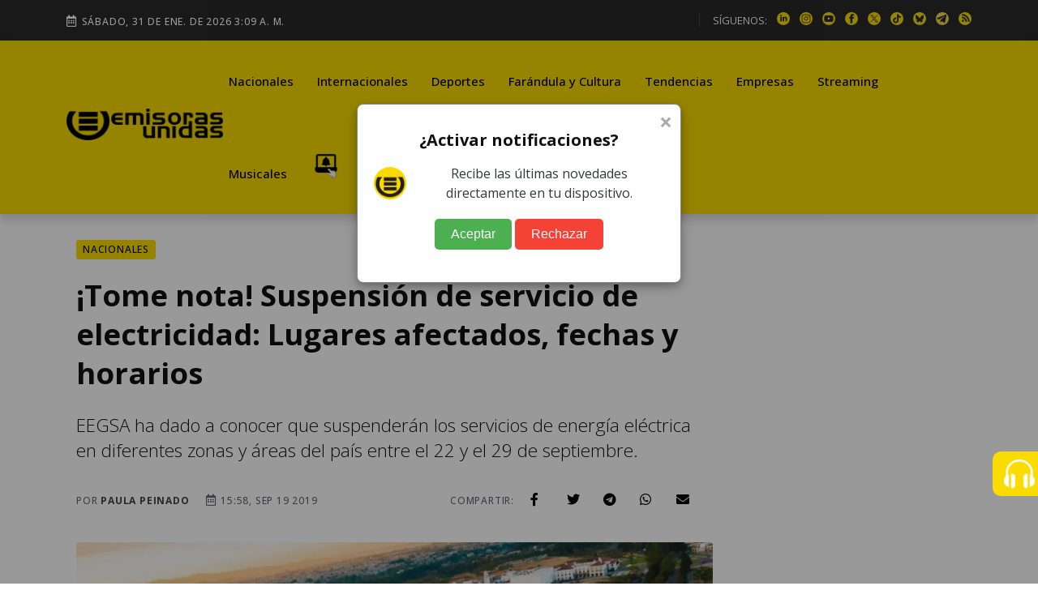

--- FILE ---
content_type: text/html; charset=utf-8
request_url: https://emisorasunidas.com/2019/09/19/eegsa-anuncia-suspension-energia-electrica-guatemala-septiembre-2019-2/
body_size: 17827
content:

 
 
 
 
 
 
 
 
 
 
 
 
 
 
 
 
 
 
 
 
 
 
 
 
 
 
 
 
 
 
 
 
 
 
 
 
 
 
 
 
 
 
 
 
 
 
 


<!DOCTYPE html>
<html lang="es">










<!-- Modificaldo -->
<head>
  






































                                                                              
  <meta charset="UTF-8"/>
<meta name="viewport" content="width=device-width, initial-scale=1.0">





<title>¡Tome nota! Suspensión de servicio de electricidad: Lugares afectados, fechas y horarios</title>
<meta name="keywords" content="EEGSA,Suspensión de labores,suspensión,Suspensión de servicios,suspensión de luz,telefono eegsa,suspension eegsa,eegsa suspension,dirección eegsa,suspensión electricidad,suspension de energia,eegsa en guatemala,eegsa telefono,guatemala eegsa" />
<meta name="description" content="EEGSA ha dado a conocer que suspenderán los servicios de energía eléctrica en diferentes zonas y áreas del país entre el 22 y el 29 de septiembre." />







<meta http-equiv="refresh" content="1860">






<script async src="https://pagead2.googlesyndication.com/pagead/js/adsbygoogle.js?client=ca-pub-3452512530549680" crossorigin="anonymous"></script>





<meta name="robots" content="max-image-preview:large"/>


<link rel="prefetch" href="/dependencies/theia-sticky-sidebar/resize-sensor.min.js" as="script">
<link rel="prefetch" href="/dependencies/theia-sticky-sidebar/theia-sticky-sidebar.min.js" as="script">
<link rel="prefetch" href="/dependencies/validator/validator.min.js" as="script">
<link rel="prefetch" href="/dependencies/magnific-popup/js/magnific-popup.min.js" as="script">
<link rel="prefetch" href="/dependencies/appear/appear.min.js" as="script">
<!-- <link rel="preload" href="/dependencies/bootstrap/css/bootstrap-grid.min.css" as="styles"> -->

<link href="/dependencies/bootstrap/css/bootstrap-grid.min.css" rel="preload" as="style" onload="this.rel='stylesheet'">
<noscript><link rel="stylesheet" href="/dependencies/bootstrap/css/bootstrap-grid.min.css"></noscript>

<link href="/assets/styles/style.css?v=4.6" rel="preload" as="style" onload="this.rel='stylesheet'">
<noscript><link rel="stylesheet" href="/assets/styles/style.css?v=4.5"></noscript>


  
  
  


<meta name="author" content="Paula Peinado" />
<meta property="og:title" content="¡Tome nota! Suspensión de servicio de electricidad: Lugares afectados, fechas y horarios" />

<meta property="og:image" content="https://img.emisorasunidas.com/upload/2019/04/17161E5D4C43406D14170F56514944761F151818524540761215-1200x800.jpg" />
<meta property="og:image:secure_url" content="https://img.emisorasunidas.com/upload/2019/04/17161E5D4C43406D14170F56514944761F151818524540761215-1200x800.jpg" />
<meta property="og:image:type" content="image/jpeg" />
<meta property="og:image:width" content="1200" />
<meta property="og:image:height" content="800" />
<meta property="og:image:alt" content="Cortesía" />


<meta property="og:type" content="article" />
<meta property="og:description" content="EEGSA ha dado a conocer que suspenderán los servicios de energía eléctrica en diferentes zonas y áreas del país entre el 22 y el 29 de septiembre." />

<meta property="og:url" content="https://emisorasunidas.com/2019/09/19/eegsa-anuncia-suspension-energia-electrica-guatemala-septiembre-2019-2/" />

<meta property="og:site_name" content="Emisoras Unidas" />
<meta property="fb:pages" content="368104433442"/>
<meta property="fb:app_id" content="3222628008067244"/>

<meta name="facebook-domain-verification" content="qxgs4m3vhfjdxxx5uoel1ig2dvihet" />
<!--meta-->


<meta name="format-detection" content="telephone=no" />


<meta name="google-adsense-account" content="ca-pub-3452512530549680">


<link rel="canonical" href="https://emisorasunidas.com/2019/09/19/eegsa-anuncia-suspension-energia-electrica-guatemala-septiembre-2019-2/" />



<meta name="twitter:title" content="¡Tome nota! Suspensión de servicio de electricidad: Lugares afectados, fechas y horarios" />
<meta name="twitter:description" content="EEGSA ha dado a conocer que suspenderán los servicios de energía eléctrica en diferentes zonas y áreas del país entre el 22 y el 29 de septiembre." />

<meta name="twitter:image" content="https://img.emisorasunidas.com/upload/2019/04/17161E5D4C43406D14170F56514944761F151818524540761215-1024x576.jpg">
<meta name="twitter:image:alt" content="Cortesía" />

<meta name="twitter:card" content="summary_large_image" />
<meta name="twitter:site" content="@EmisorasUnidas" />


<link rel="apple-touch-icon" sizes="180x180" href="/apple-touch-icon.png">
<link rel="icon" type="image/png" sizes="32x32" href="/favicon-32x32.png">
<link rel="icon" type="image/png" sizes="16x16" href="/favicon-16x16.png">
<link rel="manifest" href="/site.webmanifest">

<link rel="alternate" type="application/rss+xml" title="RSS" href="https://emisorasunidas.com/rss/global.xml" />










  <script type='application/ld+json'>
  {"@context": "http://schema.org",
  "@type": "NewsArticle",
  "mainEntityOfPage": {"@type": "WebPage","@id": "/2019/09/19/eegsa-anuncia-suspension-energia-electrica-guatemala-septiembre-2019-2/"},
  "headline": "¡Tome nota! Suspensión de servicio de electricidad: Lugares afectados, fechas y horarios",
  "articleSection": "Nacionales",
  "description": "EEGSA ha dado a conocer que suspenderán los servicios de energía eléctrica en diferentes zonas y áreas del país entre el 22 y el 29 de septiembre. ",
  "image": ["https://img.emisorasunidas.com/upload/2019/04/17161E5D4C43406D14170F56514944761F151818524540761215-1024x576.jpg"],
  "datePublished": "2019-09-19 15:58:57-06:00",
  "dateModified": "-06:00",
  "author": {
    "@type": "Person",
    "name": "Paula Peinado",
    "url":"geu-paula-peinado"
},
  "publisher": {"@type": "Organization","name": "Grupo Emisoras Unidas","logo": {"@type": "ImageObject","url": "https://img.emisorasunidas.com/upload/sites/dark-404B46170E0115335048460000005A234A4B5355.png","width": "400","height": "82"}}}
  </script>



<script>
dataLayer = [{
  'article_id'       : '17161E5D4C434D6D141F0F55544941781F131818554145711717',
  'author_name'      : 'Paula Peinado',
  'category_name'    : 'Nacionales',
  'category_slug'    : 'nacional',
  'content_type'     : 'post',
  'canonical'        : 'https://emisorasunidas.com/2019/09/19/eegsa-anuncia-suspension-energia-electrica-guatemala-septiembre-2019-2/',
  'publication_date' : '2019-09-19 15:58:57'
}];
</script>

<script src="/dependencies/jquery/jquery.min.js"></script>
<script src="https://www.gstatic.com/firebasejs/8.10.1/firebase-app.js"></script>
<script src="https://www.gstatic.com/firebasejs/8.10.1/firebase-messaging.js"></script>
<script defer type="text/javascript" src="/js/push.js"></script>
<script async src="/js/visits-add.js?v=0.4"></script>



<!--Google Analytics-->







<script async src="https://www.googletagmanager.com/gtag/js?id=G-SY0P4VNV8Z"></script>
<script>
  window.dataLayer = window.dataLayer || [];
  function gtag(){dataLayer.push(arguments);}
  gtag('js', new Date());

  // Configurar todas las propiedades
  gtag('config', 'G-SY0P4VNV8Z', { 'tipo_vista': 'inicial' });
  gtag('config', 'G-5QX73SF3RL');
  gtag('config', 'G-23Y1P6MWBB');
  gtag('event', 'view_article', {'author': 'Paula Peinado','category': 'nacional'});

</script>





<!--End Google analytics-->

<!-- Google Tag Manager -->

<!-- End Google Tag Manager -->






<!-- Dependency Stylesheet -->
<link  rel="stylesheet" type="text/css" href="/dependencies/bootstrap/css/bootstrap-grid.min.css">
<link rel="stylesheet" type="text/css" href="/dependencies/fontawesome/css/all.min.css">
<!-- <link rel="stylesheet" type="text/css" href="/dependencies/animate/animate.min.css"> -->
<!-- <link rel="stylesheet" type="text/css" href="/dependencies/swiper/css/swiper.min.css"> -->
<link  type="text/css" href="/dependencies/magnific-popup/css/magnific-popup.css">






<script async src="https://cdn.ampproject.org/v0.js"></script>
<script async="" custom-element="amp-twitter" src="https://cdn.ampproject.org/v0/amp-twitter-0.1.js"></script>
<script async="" custom-element="amp-instagram" src="https://cdn.ampproject.org/v0/amp-instagram-0.1.js"></script>
<script async="" custom-element="amp-facebook" src="https://cdn.ampproject.org/v0/amp-facebook-0.1.js"></script>






  <script src="//i.e-planning.net/layers/hbdfp.js" id="hbepl" data-isv="us.img.e-planning.net" data-sv="ads.us.e-planning.net" data-ci="283d0" data-proxy=true></script>


<script async src="https://securepubads.g.doubleclick.net/tag/js/gpt.js"></script>
<script>
	window.googletag = window.googletag || {cmd: []};

 googletag.cmd.push(function() {
    googletag.defineSlot('/168615172/GT_EU_ad_header', [[320, 100], [970, 100], [970, 250], [320, 50], [970, 90], [300, 250], [728, 90], [970, 40]], 'div-gpt-ad-1715133097759-0').addService(googletag.pubads());
    googletag.defineSlot('/168615172/EU_ad_leaderbord', [[300, 60], [320, 100], [970, 60], [970, 200], [728, 90], [970, 100], [970, 90], [320, 60]], 'div-gpt-ad-1711144337002-0').addService(googletag.pubads());
		//erick pidio sacarlo 20 junio 24 / googletag.defineSlot('/168615172/GT_EU/GT_EU_300x250_2_post', [[900, 100], [300, 250], [320, 100], [970, 100], [300, 400]], 'div-gpt-ad-1738103991360-0').addService(googletag.pubads());
		googletag.defineSlot('/168615172/GT_DP/ad_bottom', [[970, 250], [970, 90], [728, 90], [320, 100], [320, 50]], 'div-gpt-ad-1738104037999-0').addService(googletag.pubads());
    googletag.defineSlot('/168615172/GT_EU/ad_300x250_0', [[970, 100], [300, 250]], 'div-gpt-ad-1714676219494-0').addService(googletag.pubads());
    googletag.defineSlot('/168615172/GT_EU_300x600', [[300, 600], [320, 320], [300, 250], [300, 400]], 'div-gpt-ad-1612039012261-0').addService(googletag.pubads());
    googletag.defineSlot('/168615172/GT_EU_728x90', [[300, 60], [320, 100], [970, 100], [728, 90], [970, 40]], 'div-gpt-ad-1637179933469-0').addService(googletag.pubads());
    googletag.defineSlot('/168615172/GT_EU_300x250_top', [[320, 100], [300, 250], [320, 50], [320, 60], [300, 400]], 'div-gpt-ad-1638214956476-0').addService(googletag.pubads());
    googletag.defineSlot('/168615172/GT_EU_300x250_1', [[300, 250], [320, 100], [300, 400]], 'div-gpt-ad-1622155221149-0').addService(googletag.pubads());
    googletag.defineSlot('/168615172/GT_EU/GT_EU_300x250_1_after_post', [[320, 100], [300, 250], [300, 400], [728, 90]], 'div-gpt-ad-1714153153593-0').addService(googletag.pubads());

    googletag.defineSlot('/168615172/GT_EU_300x250_1_post', [[300, 400], [300, 250], [300, 50]], 'div-gpt-ad-1712097078301-0').addService(googletag.pubads());
    //erick pidio sacarlo 20 junio 24 / googletag.defineSlot('/168615172/GT_EU/GT_EU_300x250_2_post', [[320, 100], [300, 250], [300, 400], [728, 90]], 'div-gpt-ad-1714152806357-0').addService(googletag.pubads());
    googletag.defineSlot('/168615172/GT_EU/GT_EU_300x250_1_sidebar', [[300, 600], [300, 250], [300, 400], [320, 100]], 'div-gpt-ad-1714503201420-0').addService(googletag.pubads());
    googletag.defineSlot('/168615172/GT_EU_970_728x90_2', [[320, 100], [970, 60], [728, 90], [970, 100], [970, 250]], 'div-gpt-ad-1712026038965-0').addService(googletag.pubads());
    googletag.defineSlot('/168615172/GT_EU_970_728x90_4', [[970, 60], [970, 100], [970, 250], [728, 90]], 'div-gpt-ad-1712026144828-0').addService(googletag.pubads());
    googletag.defineSlot('/168615172/GT_EU_970_728x90_3', [[728, 90], [970, 90], [970, 60], [970, 250]], 'div-gpt-ad-1720208210467-0').addService(googletag.pubads());
    googletag.defineSlot('/168615172/GT_EU/GT_EU_800x800_1', [[300, 250], [300, 600]], 'div-gpt-ad-1722015106425-0').addService(googletag.pubads());
		googletag.defineSlot('/168615172/ad_box', [[300, 600], [300, 250], [300, 400]], 'div-gpt-ad-1738103767622-0').addService(googletag.pubads());
		googletag.defineSlot('/168615172/GT_EU_300X60_ESPECIAL', [[300, 600], [300, 250], [300, 400]], 'div-gpt-ad-1738103887943-0').addService(googletag.pubads());
    googletag.defineSlot('/168615172/EU_layer_Provicional', [[1, 1], [300, 480], [970, 600]], 'div-gpt-ad-1710806715506-0').addService(googletag.pubads());
		googletag.defineSlot('/168615172/120', [120, 600], 'div-gpt-ad-1734989978545-0').addService(googletag.pubads());
	  //erick pidio sacarlo 20 junio 24 / googletag.defineSlot('/168615172/GT_EU_EXP', [[320, 100], [300, 60], [728, 90]], 'div-gpt-ad-1737990087096-0').addService(googletag.pubads());
		googletag.defineSlot('/168615172/Home_Leaderboard_728x90', [[900, 100], [728, 90], [320, 100]], 'div-gpt-ad-1737990153029-0').addService(googletag.pubads());
		googletag.defineSlot('/168615172/GT_ad_footer', [[970,100],[320,100]], 'div-gpt-ad-1737990718090-0').addService(googletag.pubads());
		googletag.pubads().enableSingleRequest();
    googletag.pubads().collapseEmptyDivs();
    
    googletag.enableServices();
    googletag.cmd.push(function() { googletag.display('div-gpt-ad-1715133097759-0'); });
    googletag.cmd.push(function() { googletag.display('div-gpt-ad-1711144337002-0'); });
    googletag.cmd.push(function() { googletag.display('div-gpt-ad-1714676219494-0'); });
    googletag.cmd.push(function() { googletag.display('div-gpt-ad-1612039012261-0'); });
    googletag.cmd.push(function() { googletag.display('div-gpt-ad-1637179933469-0'); });
    googletag.cmd.push(function() { googletag.display('div-gpt-ad-1638214956476-0'); });
    googletag.cmd.push(function() { googletag.display('div-gpt-ad-1622155221149-0'); });
    googletag.cmd.push(function() { googletag.display('div-gpt-ad-1714153153593-0'); });
    googletag.cmd.push(function() { googletag.display('div-gpt-ad-1625077485802-0'); });
    googletag.cmd.push(function() { googletag.display('div-gpt-ad-1712097078301-0'); });

    googletag.cmd.push(function() { googletag.display('div-gpt-ad-1714503201420-0'); });
    googletag.cmd.push(function() { googletag.display('div-gpt-ad-1712026038965-0'); });
    googletag.cmd.push(function() { googletag.display('div-gpt-ad-1712026144828-0'); });
    googletag.cmd.push(function() { googletag.display('div-gpt-ad-1720208210467-0'); });
    googletag.cmd.push(function() { googletag.display('div-gpt-ad-1722015106425-0'); });
		googletag.cmd.push(function() { googletag.display('div-gpt-ad-1738103767622-0'); });
		googletag.cmd.push(function() { googletag.display('div-gpt-ad-1738103887943-0'); });

		googletag.cmd.push(function() { googletag.display('div-gpt-ad-1738104037999-0'); });
		googletag.cmd.push(function() { googletag.display('div-gpt-ad-1734989978545-0'); });

		googletag.cmd.push(function() { googletag.display('div-gpt-ad-1737990153029-0'); });
		googletag.cmd.push(function() { googletag.display('div-gpt-ad-1710806715506-0'); });
		googletag.cmd.push(function() { googletag.display('div-gpt-ad-1737990718090-0'); });


 });


// googletag.cmd.push(function() { googletag.display('div-gpt-ad-1714676219494-0'); });

</script>
                                                                              



<style>
@media (max-width: 1286px) {
  .Dn-a{
    display:none !important;
  }
}
@media (max-width: 1199px) {
  .Dstreaming, .Dcontacto, .Ddeportes{
    display:none !important;
  }
}
</style>



<!-- Clarity tracking code for https://emisorasunidas.com
<script>
    (function(c,l,a,r,i,t,y){
        c[a]=c[a]||function(){(c[a].q=c[a].q||[]).push(arguments)};
        t=l.createElement(r);t.async=1;t.src="https://www.clarity.ms/tag/"+i+"?ref=bwt";
        y=l.getElementsByTagName(r)[0];y.parentNode.insertBefore(t,y);
    })(window, document, "clarity", "script", "b8cy6nmncy");
</script>
-->


  <style>

@media (max-width: 590px) {
  .H-(none){
    display:none;
  }
}
.author-box-style-1 p audio{
  max-width: 100%;
}

</style>


</head>
<body>

  

  <!--<div id="fb-root"></div>
  <script async defer crossorigin="anonymous" src="https://connect.facebook.net/es_LA/sdk.js#xfbml=1&version=v16.0&appId=487289184755926&autoLogAppEvents=1" nonce="AFrjsh6l"></script>
-->

    <div id='div-gpt-ad-1710806715506-0'>
        <script>
        googletag.display('div-gpt-ad-1710806715506-0');
        </script>
    </div>
    <center>
      <div id='div-gpt-ad-1715133097759-0'>
          <script>
          googletag.display('div-gpt-ad-1715133097759-0');
          </script>
      </div>
    </center>

   <!-- Start wrapper -->
   <div id="wrapper" class="wrapper">

      <!-- start perloader -->
      <!--<div class="pre-loader" id="preloader">
         <div class="loader"></div>
      </div>-->
      <!-- end perloader -->

      <!-- Start main-content -->
      <div id="main_content" class="footer-fixed">

        <!-- Header -->
        <!-- Header -->
<header class="rt-header sticky-on">

   <!-- sticky-placeholder -->
   <div id="sticky-placeholder"></div>

   <!-- start  topbar -->
<div class="topbar topbar-style-1" id="topbar-wrap">
   <div class="container">
      <div class="row align-items-center">

         <div class="col-lg-7">
           <div class="meta-wrap">
              <span class="rt-meta">
                 <i class="far fa-calendar-alt icon"></i>
                 <span class="currentDate">
                    -
                 </span>
              </span>
           </div>
         </div>
         <!-- end col -->

         <div class="col-lg-5">
            <div class="rt-topbar-right">
               <div class="social-wrap d-none d-xl-block">
                  <ul class="rt-top-social">
                     <li class="follow">SÍGUENOS:</li>
                     
                     <li>
                     <a href="https://www.linkedin.com/company/emisoras-unidas/" title="linkedin" target="_blank" aria-label="linkedin">
                       <img alt="linkedin" style="max-width:16px;" src="/media/ico/linkedin-ico.webp" width="16" height="16" />
                     </a>
                     </li>
                     
                     
                     <li>
                     <a href="https://www.instagram.com/emisorasunidas" title="instagram" target="_blank" aria-label="instagram">
                       <img alt="instagram" style="max-width:100%;" src="/media/ico/instagram-ico.webp" width="16" height="16" />
                     </a>
                     </li>
                     
                     
                     <li>
                     <a href="https://www.youtube.com/@EmisorasUnidas897" title="youtube" target="_blank" aria-label="youtube">
                       <img alt="youtube" style="max-width:100%;" src="/media/ico/youtube-ico.webp" width="16" height="16" />
                     </a>
                     </li>
                     

                     
                     <li>
                     <a href="https://web.facebook.com/emisorasunidas?_rdc=1&amp;_rdr#" title="facebook" target="_blank" aria-label="facebook">
                       <img alt="facebook" style="max-width:100%;" src="/media/ico/facebook-ico.webp" width="16" height="16" />
                     </a>
                     </li>
                     
                     
                     <li>
                     <a href="https://x.com/EmisorasUnidas" title="X" target="_blank" aria-label="X">
                       <img alt="X" style="max-width:100%;" src="/media/ico/x-ico.webp" width="16" height="16" />
                     </a>
                     </li>
                     
                     
                     <li>
                     <a href="https://www.tiktok.com/@emisorasunidas897" title="tiktok" target="_blank" aria-label="tiktok">
                       <img alt="tiktok" style="max-width:100%;" src="/media/ico/tiktok-ico.webp" width="16" height="16" />
                     </a>
                     </li>
                     
                     
                     <li>
                        <a href="https://bsky.app/profile/emisorasunidas.bsky.social" title="bluesky" target="_blank">
                          <img alt="bsky" style="max-width:100%;" src="/media/ico/bluesky-ico.webp" width="16" height="16" />
                        </a>
                     </li>
                     
                     
                     <li>
                        <a href="https://t.me/emisorasunidascom" title="telegram" target="_blank">
                          <img alt="telegram" style="max-width:100%;" src="/media/ico/telegram-ico.webp" width="16" height="16" />
                        </a>
                     </li>
                     


                      <li>
                          <a href="https://emisorasunidas.com/rss/global.xml" title="RSS" target="_blank">
                            <img alt="rss" style="max-width:100%;" src="/media/ico/rss-ico.webp" width="16" height="16" />
                          </a>
                       </li>



                  </ul>
               </div>

            </div>
         </div>
         <!-- end col -->

      </div>
      <!-- end row -->
   </div>
   <!-- end container -->
</div>
<!-- end topbar -->


   <!-- Header Main -->
   <div class="header-main header-main-style-1 navbar-wrap" id="navbar-wrap">
      <div class="container">
         <div class="row">
            <div class="d-flex align-items-center justify-content-between">

               <!-- start logo here -->
               <div class="site-branding">
                 
                  <a class="dark-logo" href="/" title="Emisoras Unidas"><img width="205" height="42"
                        src="/media/logo-eu-negro.webp" alt="Emisoras Unidas"></a>
                  <a class="light-logo" href="/" title="Emisoras Unidas"><img width="205" height="42"
                        src="/media/logo-eu-negro.webp" alt="Emisoras Unidas"></a>
                
               </div>
               <!-- end logo here -->

               <!-- start main menu -->
               <div class="main-menu">
                  <nav class="main-menu__nav">
                     <ul>
                       <li class="list Dinternacionales"><a class="animation" href="/category/nacional/" title="Nacionales">Nacionales</a></li><li class="list Ddeportes"><a class="animation" href="/category/internacionales/" title="Internacionales">Internacionales</a></li><li class="list Dfarandula-y-cultura"><a class="animation" href="/category/deportes/" title="Deportes">Deportes</a></li><li class="list Dtendencias"><a class="animation" href="/category/farandula/" title="Farándula y Cultura">Farándula y Cultura</a></li><li class="list Dempresas"><a class="animation" href="/category/tendencias/" title="Tendencias">Tendencias</a></li><li class="list Dstreaming"><a class="animation" href="/category/empresas/" title="Empresas">Empresas</a></li><li class="list Dmusicales"><a class="animation" href="/streaming/" title="Streaming">Streaming</a></li><li class="list Dyoutube"><a class="animation" href="/category/musicales/" title="Musicales">Musicales</a></li><li class="list Dn-a"><a class="animation" href="/youtube/" title="YouTube">YouTube</a></li>

                       <!--<li class="item"><a href="#template-search" title="buscar"><i class="fas fa-search"></i></a></li>-->
                       <li class="item"><a href="https://emisorasunidas.com/pagina/suscribete-a-las-notificaciones-push-y-no-te-pierdas-nada/" title="Notificaciones Push"><img width="30" src="/media/ico/push-menu.webp" alt="Campana Notificaciones Push"></a></li>
                     </ul>
                  </nav>
               </div>
               <!-- end main menu -->
            </div>
         </div>
         <!-- end row -->
      </div>
      <!-- end container -->
   </div>
   <!-- End Header Main -->

</header>
<!-- end header -->

        <!-- end header -->

        <!-- start rt-mobile-header -->
        <div class="rt-mobile-header mobile-sticky-on">



  <!-- se quito fecha -->


   <div class="mobile-menu-bar-wrap" id="mobile-menu-bar-wrap">

      <div class="mobile-menu-bar">
         <div class="logo">
            <a href="/" title="home">
              <img width="162" height="33"
                    src="/media/logo-eu-negro.webp" alt="Emisoras Unidas">
            </a>
         </div>
         <a href="https://emisorasunidas.com/pagina/suscribete-a-las-notificaciones-push-y-no-te-pierdas-nada/" title="Notificaciones Push"><img width="20" src="/media/ico/push-menu.webp" alt="Campana Notificaciones Push"></a>
         <span class="sidebarBtn">
            <span class="bar"></span>
            <span class="bar"></span>
            <span class="bar"></span>
            <span class="bar"></span>
         </span>
      </div>
      <div class="rt-slide-nav">
         <div class="offscreen-navigation">
            <nav class="menu-main-primary-container">
               <ul class="menu">
                  <li class="list internacionales"><a class="animation" href="/categoria/nacional/" title="Nacionales">Nacionales</a></li><li class="list deportes"><a class="animation" href="/categoria/internacionales/" title="Internacionales">Internacionales</a></li><li class="list farandula-y-cultura"><a class="animation" href="/categoria/deportes/" title="Deportes">Deportes</a></li><li class="list tendencias"><a class="animation" href="/categoria/farandula/" title="Farándula y Cultura">Farándula y Cultura</a></li><li class="list empresas"><a class="animation" href="/categoria/tendencias/" title="Tendencias">Tendencias</a></li><li class="list streaming"><a class="animation" href="/categoria/empresas/" title="Empresas">Empresas</a></li><li class="list musicales"><a class="animation" href="/streaming/" title="Streaming">Streaming</a></li><li class="list youtube"><a class="animation" href="/categoria/musicales/" title="Musicales">Musicales</a></li><li class="list n-a"><a class="animation" href="/youtube/" title="YouTube">YouTube</a></li>

                  <li class="item"><a href="#template-search" title="buscar"><i class="fas fa-search"></i></a></li>

               </ul>
            </nav>
         </div>
      </div>
   </div>
</div>

        <!-- end rt-mobile-header -->

         <!-- Start Main -->
         <main>
            <!-- Start inner page Banner -->
            <!-- Eliminaldo -->
            <!-- End inner page Banner -->

            <!-- start rt-sidebar-section-layout-2 -->
            <div class="articulo-inicial" data-permalink="https://emisorasunidas.com/2019/09/19/eegsa-anuncia-suspension-energia-electrica-guatemala-septiembre-2019-2/">

              <section class="rt-sidebar-section-layout-2">

                 <div class="container px-4">

                    <div class="row gutter-40 sticky-coloum-wrap">
                      
                      <div class="" style="margin-left: -140px; width: 140px;">
                        <div style="position:sticky; top:120px">
                          <div id='div-gpt-ad-1734989978545-0' style='min-width: 120px; min-height: 600px;'>
                            <script>
                              googletag.cmd.push(function() { googletag.display('div-gpt-ad-1734989978545-0'); });
                            </script>
                          </div>
                        </div>
                      </div>
                      
                       <div class="col-xl-9 sticky-coloum-item">
                          <div class="rt-left-sidebar-sapcer-5">

                             <div class="rt-main-post-single grid-meta">
                               

                               <!-- start post header -->
                               <div class="post-header">
                                 <a href="/category/nacional/" title="Nacionales"><span class="rt-cat-primary rounded">Nacionales</span></a>
                                  <h1 class="title">
                                     ¡Tome nota! Suspensión de servicio de electricidad: Lugares afectados, fechas y horarios
                                  </h1>
                                  <h2 class="excerpt h4 font-weight-light">
                                     EEGSA ha dado a conocer que suspenderán los servicios de energía eléctrica en diferentes zonas y áreas del país entre el 22 y el 29 de septiembre. 
                                  </h2>
                                  <div class="metanadshare d-lg-flex justify-content-between py-4 py-lg-2">
                                   <div class="post-meta mb-2">
                                      <ul>
                                         <li>
                                            <span class="rt-meta">
                                               por <a href="/author/geu-paula-peinado/" title="Autor Paula Peinado" class="name">Paula Peinado</a>
                                            </span>
                                         </li>
                                         <li>
                                            <span class="rt-meta">
                                               <i class="far fa-calendar-alt icon"></i>
                                               15:58, Sep 19 2019
                                            </span>
                                         </li>
                                         <li>
                                           <span id="vistasArticulo" class="rt-meta">

                                           </span>
                                         </li>
                                         <!--<li>
                                            <span class="rt-meta">
                                               <i class="far fa-clock icon"></i>
                                               2 minute read
                                            </span>
                                         </li>
                                         <li>
                                            <span class="rt-meta">
                                               <i class="fas fa-signal icon"></i>
                                               3,250 Views
                                            </span>
                                         </li>-->
                                      </ul>
                                   </div>

                                   <div class="shareoptions">
                                      <div class="d-flex align-items-center">
                                         <div>
                                            <span class="rt-meta">Compartir:</span>
                                         </div>
                                         <div class="pl-2">
                                            <ul class="list-share d-flex align-items-center justify-content-between ">
                                               <li>
                                                  <a class="fb" title="facebook" href="javascript:;">
                                                     <i class="social-icon fab fa-facebook-f"></i>
                                                  </a>
                                               </li>
                                               <li>
                                                  <a class="tw" title="twitter" href="javascript:;">
                                                     <i class="social-icon fab fa-twitter"></i>
                                                  </a>
                                               </li>
                                               <li>
                                                  <a class="tg" title="telegram" href="javascript:;">
                                                     <i class="social-icon fab fa-telegram"></i>
                                                  </a>
                                               </li>
                                               <li>
                                                  <a class="wh" title="whatsapp" href="javascript:;">
                                                     <i class="social-icon fab fa-whatsapp"></i>
                                                  </a>
                                               </li>
                                               <li class="right-area">
                                                  <ul class="layout-2">
                                                     <li>
                                                        <a class="emailShare" title="email" href="javascript:;">
                                                           <i class="social-icon fas fa-envelope"></i>
                                                        </a>
                                                     </li>
                                                  </ul>
                                               </li>
                                          </ul>
                                         </div>

                                      </div>
                                   </div>

                                  </div>



                               </div>


                               <!-- strat post img -->
                               <figure class="post-img">
                                  <img src="https://img.emisorasunidas.com/upload/2019/04/17161E5D4C43406D14170F56514944761F151818524540761215-1200x800.webp" alt="Cortesía" width="960" height="506"/><br>
                                  <span class="rt-meta">eegsa-suspensiones-emisoras-unidas-1 / FOTO: </span>
                               </figure>
                               <!-- end post-img -->
                               


                                 <!-- end post-header -->

                               <!-- strat psot body -->


                               <div class="post-body" style="position:relative;min-height:650px;">
                                 
                                 <div style="position:absolute;top:0; left:0; height:100%;">
                                   <div style='position: sticky; top:130px; width: 120px; height: 600px; background:#F9F9F9;'>
                                     <div id='div-gpt-ad-1734989978545-0' style='position: sticky; top:130px; width: 120px; height: 600px;'>
                                     <script>
                                       googletag.cmd.push(function() { googletag.display('div-gpt-ad-1734989978545-0'); });
                                     </script>
                                   </div>
                                 </div>
                                 </div>
                                 


                                 
                                 
                                 
                                 
                                 
                                 
                                 
                                 
                                 <div style="width: 100%; height: 55px;">
                                   
                                   <a title="síguenos en Tetegram" href="https://t.me/emisorasunidascom" target="_blank" style="padding: 7px;border-radius: 5px;color: #fff;background-color: #2481cc;border-color: #2481cc;float: right;text-decoration: none;font-size: 16px;font-weight: 500;"><i class="social-icon fab fa-telegram"></i> Síguenos en Telegram</a>
                                   <a title="síguenos en whatsapp" href="https://whatsapp.com/channel/0029VaZhsDpGJP8PylMTrI0y" target="_blank" style="    padding: 7px;border-radius: 5px;color: #fff;background-color: #5cb85c;border-color: #4cae4c;float: right;text-decoration: none;font-size: 16px;font-weight: 500; margin:0px 10px 0 10px;"><i class="social-icon fab fa-whatsapp"></i> Síguenos en WhatsApp</a>
                                   
                                 </div>
                                  <p>En cumplimiento de las Normas Técnicas del Servicio de Distribución y del Reglamento de Reclamos y Quejas emitidos por la Comisión Nacional de Energía Eléctrica, la <b>Empresa Eléctrica de Guatemala</b> (EEGSA) ha dado a conocer que el <b>servicio de electricidad</b> será interrumpido por construcción y mantenimiento en la red de transmisión de Transportista Eléctrica Centroamericana, S. A. (<b>TRELEC</b>).</p> <p></p> <p>De acuerdo con el aviso, la suspensión se realizará en diferentes zonas y áreas, así como en fechas y horarios establecidos que le compartimos a continuación.</p>
                                              <center><div id='div-gpt-ad-1712097078301-0'>
                                                   <script>
                                                   googletag.display('div-gpt-ad-1712097078301-0');
                                                   </script>
                                               </div></center><p></p> <center><figure class="align">
                        <a target="_blank" href="//img.emisorasunidas.com/upload/2019/03/17161E5D4C43476D171E0F55524946791F141B1852464D711D1E.jpg" title="Foto embed"><img  src="//img.emisorasunidas.com/upload/2019/03/17161E5D4C43476D171E0F55524946791F141B1852464D711D1E.jpg" alt="Foto embed" class="lazyload"></a>
                        <figcaption> Cortesía EEGSA / </figcaption>
                      </figure></center>
                                              <center><div id='div-gpt-ad-1714152806357-0'>
                                                   <script>
                                                   googletag.display('div-gpt-ad-1714152806357-0');
                                                   </script>
                                               </div></center><p></p> <h3>Lugares afectados, fechas y horario</h3><p></p><p>La irregularidad en el servicio de distribución de <b>energía eléctrica</b> se deberá a la construcción y mantenimiento en la red de transmisión de Transportista Eléctrica Centroamericana, S. A. (TRELEC).</p><p></p><h4>Zona 12, Ciudad de Guatemala</h4><p>Áreas vecinas y alrededores de la 21 Avenida a la Calzada Atanasio Tzul y de la 33 a la 38 Calles; incluye, Colonia Santa Elisa: <b>Domingo 22 de septiembre </b>de 6:00 a 19:00 horas.</p><p></p><h4>Zona 12, Ciudad de Guatemala</h4><p>Áreas vecinas y alrededores de la 21 Avenida a la Calzada Atanasio Tzul y de la 33 a la 38 Calles; incluye, Colonia Santa Elisa: <b>Domingo 29 de septiembre </b>de 6:00 a 19:00 horas.</p><p></p><iframe style="border: none; overflow: hidden;" src="https://www.facebook.com/plugins/post.php?href=https%3A%2F%2Fwww.facebook.com%2FEEGSAGuatemala%2Fposts%2F2994912377202045%3A0&amp;width=500" width="500" height="639" frameborder="0" scrolling="no"></iframe><p></p><h3>Para consultas o reclamos</h3><p></p><p>Para más información puede consultar las r<a target="_blank" href="https://www.facebook.com/EEGSAGuatemala/">edes sociales de EEGSA Guatemala</a> , ingresar al sitio web <a target="_blank" href="https://eegsa.com/?fbclid=IwAR3QBGhuofBwixI6zH_9dG4ZB81-e0yLUFmw-Tu4B3iLmwofdFVcEtv5ZCg">www.eegsa.com</a> o comunicarse al teléfono 2277-7000.</p><p></p><p>Las localidades mencionadas serán afectadas únicamente dentro de los horarios que se indican. Cualquier modificación a dichos horarios, deberá ser notificada al 2277-7000, en donde le proporcionarán un número de reclamo, el cual le será útil para que la Comisión Nacional de Energía Eléctrica pueda darle seguimiento a su queja.</p><p></p><blockquote class="cita"><p>Esta suspensión no autoriza que instituciones y/o personas ajenas a la distribuidora realicen trabajos en las líneas afectadas por las interrupciones.<p class="blockquoteAutor"></p></p></blockquote>

                                  <center><div id='div-gpt-ad-1714153153593-0'>
                                       <script>
                                       googletag.display('div-gpt-ad-1714153153593-0');
                                       </script>
                                   </div></center>




                                  <!-- ad banner -->



                               </div>
                               <!-- end post body -->

                               <!-- start social-share-box-2 -->
                               <div class="social-share-box-2 d-lg-flex align-items-center justify-content-between py-4 my-5">
                                  <!-- <div class="py-2">
                                         <span class="mini-title">
                                            Síguenos en:
                                         </span>
                                         <a target="_blank" href="https://news.google.com/publications/CAAqBwgKMILgxAswpfvbAw/sections/CAQqEAgAKgcICjCC4MQLMKX72wMw4bGJCA" title="Síguenos en Google Noticias">
                                            <img class="lazyload" loading="lazy" src="/media/banner/google-noticias.webp" height="41" width="169" style="height: 41px;width: 169px;border: solid 1px #dadada; margin-left:14px" alt="Google Noticias"/>
                                         </a>

                                   </div>-->
                                   <div class="py-2">
                                      <div class="tag-list d-flex align-items-center">
                                         <span class="block-title tags-title mini-title">Etiquetas:</span>
                                             <a class="tag-link" href="/tag/eegsa/" title="EEGSA">EEGSA</a><a class="tag-link" href="/tag/suspension-de-labores/" title="Suspensión de labores">Suspensión de labores</a><a class="tag-link" href="/tag/suspension/" title="suspensión">suspensión</a><a class="tag-link" href="/tag/suspension-de-servicios/" title="Suspensión de servicios">Suspensión de servicios</a><a class="tag-link" href="/tag/suspension-de-luz/" title="suspensión de luz">suspensión de luz</a><a class="tag-link" href="/tag/telefono-eegsa/" title="telefono eegsa">telefono eegsa</a><a class="tag-link" href="/tag/suspension-eegsa/" title="suspension eegsa">suspension eegsa</a><a class="tag-link" href="/tag/eegsa-suspension/" title="eegsa suspension">eegsa suspension</a><a class="tag-link" href="/tag/direccion-eegsa/" title="dirección eegsa">dirección eegsa</a><a class="tag-link" href="/tag/suspension-electricidad/" title="suspensión electricidad">suspensión electricidad</a><a class="tag-link" href="/tag/suspension-de-energia/" title="suspension de energia">suspension de energia</a><a class="tag-link" href="/tag/eegsa-en-guatemala/" title="eegsa en guatemala">eegsa en guatemala</a><a class="tag-link" href="/tag/eegsa-telefono/" title="eegsa telefono">eegsa telefono</a><a class="tag-link" href="/tag/guatemala-eegsa/" title="guatemala eegsa">guatemala eegsa</a>
                                      </div>
                                   </div>

                               </div>








                               <!-- end related-post-box -->

                             </div>
                            <!-- end rt-main-post-single -->
                          </div>
                         <!-- end rt-left-sidebar-sapcer-5 -->
                       </div>
                      <!-- end col-->

                      

      <style>
      @media (min-width: 1024px) {
        /* se divide el sidebar en 2 bloques primer bloque para el "ad" y segundo para "en portada" */
        .rail {
          height: 50%;
        }
        /* el primer elemento dentro del rail es el que se desliza */
        .sticky-element {
          position: sticky;
          top: 110px;
          background-color: #fff;
          z-index: 10;
        }
      }

      </style>

      <div class="col-xl-3 col-lg-8 mx-auto sidebar sticky-coloum-item">
        
        <div class="rail">
          <div class="sticky-element mb--20">
            <div id='div-gpt-ad-1638214956476-0'>
                <script>
                googletag.display('div-gpt-ad-1638214956476-0');
                </script>
            </div>
          </div>
        </div>
        

        <div class="rail">
          <div class="sticky-element">
             <div class="rt-sidebar sticky-wrap">
               
                <div class="sidebar-wrap mb--40">
                   <div class="search-box">
                      <form action="/buscador/" class="form search-form-box">
                         <div class="form-group">
                            <input type="text" name="search" id="search" placeholder="Buscar..."
                               class="form-control rt-search-control">
                            <button type="submit" name="btnBuscar" aria-label="search" class="search-submit">
                               <i class="fas fa-search"></i>
                            </button>
                         </div>
                      </form>
                   </div>
                </div>
                


                
                <div class="sidebar-wrap mb--40">
                   <h2 class="rt-section-heading style-2 mb--30">
                      <span class="rt-section-text">En Portada</span>
                      <span class="rt-section-dot"></span>
                      <span class="rt-section-line"></span>
                   </h2>
                   <div class="post-list">
                     <div class="item"> <div class="rt-post post-sm style-1"><div class="post-img"> <a href="https://emisorasunidas.com/nacional/2026/01/30/capturan-a-mexicano-con-fines-de-extradiccion-en-la-zona-10/" title="$tituloAlt"><img class="lazyload" loading="lazy" data-src="https://img.emisorasunidas.com/upload/2026/01/17161D524C43456D16160F55564940761F1218185443467916141A-150x150.webp" alt="Capturan a mexicano con fines de extradición en la zona 10 t" width="100" height="100"> </a></div><div class="ms-4 post-content"> <a href="/category/nacional/" class="rt-post-cat-normal">Nacionales</a> <h4 class="post-title"><a href="https://emisorasunidas.com/nacional/2026/01/30/capturan-a-mexicano-con-fines-de-extradiccion-en-la-zona-10/" alt="Capturan a mexicano con fines de extradición en la zona 10 "> Capturan a mexicano con fines de extradición en la zona 10 </a> </h4> <span class="rt-meta"><i class="far fa-calendar-alt icon"></i>05:48 PM, Ene 30 </span></div> </div></div><div class="item"> <div class="rt-post post-sm style-1"><div class="post-img"> <a href="https://emisorasunidas.com/nacional/2026/01/30/panel-expertos-internacionales-visita-guatemala-elecciones-febrero-2026/" title="$tituloAlt"><img class="lazyload" loading="lazy" data-src="https://img.emisorasunidas.com/upload/2026/01/17161D524C43456D16160F55564944751F1718185443467916141B-150x150.webp" alt="Expertos visitarán Guatemala para seguimiento de elecciones de segundo gradot" width="100" height="100"> </a></div><div class="ms-4 post-content"> <a href="/category/nacional/" class="rt-post-cat-normal">Nacionales</a> <h4 class="post-title"><a href="https://emisorasunidas.com/nacional/2026/01/30/panel-expertos-internacionales-visita-guatemala-elecciones-febrero-2026/" alt="Expertos visitarán Guatemala para seguimiento de elecciones de segundo grado"> Expertos visitarán Guatemala para seguimiento de elecciones de segundo grado</a> </h4> <span class="rt-meta"><i class="far fa-calendar-alt icon"></i>05:05 PM, Ene 30 </span></div> </div></div><div class="item"> <div class="rt-post post-sm style-1"><div class="post-img"> <a href="https://emisorasunidas.com/deportes/2026/01/30/precios-de-los-boletos-para-el-super-bowl-2026/" title="$tituloAlt"><img class="lazyload" loading="lazy" data-src="https://img.emisorasunidas.com/upload/2026/01/17161D524C43456D16160F55524945771F151C185443467916171E-150x150.webp" alt="Conoce los precios de los boletos para el Super Bowl 2026 t" width="100" height="100"> </a></div><div class="ms-4 post-content"> <a href="/category/deportes/" class="rt-post-cat-normal">Deportes</a> <h4 class="post-title"><a href="https://emisorasunidas.com/deportes/2026/01/30/precios-de-los-boletos-para-el-super-bowl-2026/" alt="Conoce los precios de los boletos para el Super Bowl 2026 "> Conoce los precios de los boletos para el Super Bowl 2026 </a> </h4> <span class="rt-meta"><i class="far fa-calendar-alt icon"></i>01:22 PM, Ene 30 </span></div> </div></div><div class="item"> <div class="rt-post post-sm style-1"><div class="post-img"> <a href="https://emisorasunidas.com/farandula/2026/01/30/con-emotivo-mensaje-macaulay-culkin-se-despide-catherine-ohara-enero-2026/" title="$tituloAlt"><img class="lazyload" loading="lazy" data-src="https://img.emisorasunidas.com/upload/2026/01/17161D524C43456D16160F55544944761F141E185443467916141D-150x150.webp" alt="Con emotivo mensaje, Macaulay Culkin se despide de su mamát" width="100" height="100"> </a></div><div class="ms-4 post-content"> <a href="/category/farandula/" class="rt-post-cat-normal">Farándula</a> <h4 class="post-title"><a href="https://emisorasunidas.com/farandula/2026/01/30/con-emotivo-mensaje-macaulay-culkin-se-despide-catherine-ohara-enero-2026/" alt="Con emotivo mensaje, Macaulay Culkin se despide de su mamá"> Con emotivo mensaje, Macaulay Culkin se despide de su "mamá"</a> </h4> <span class="rt-meta"><i class="far fa-calendar-alt icon"></i>03:06 PM, Ene 30 </span></div> </div></div>
                   </div>
                </div>
                




                <div class="sidebar-wrap mb--40">
                   <h2 class="rt-section-heading style-2 mb--30">
                      <span class="rt-section-text">Temas </span>
                      <span class="rt-section-dot"></span>
                      <span class="rt-section-line"></span>
                   </h2>
                   <div class="tag-list">
                     <a class="tag-link" href="/tag/guatemala/" title="Guatemala">Guatemala</a><a class="tag-link" href="/tag/estados-unidos/" title="Estados Unidos">Estados Unidos</a><a class="tag-link" href="/tag/ee-uu/" title="EE.UU.">EE.UU.</a><a class="tag-link" href="/tag/futbol/" title="Fútbol">Fútbol</a><a class="tag-link" href="/tag/donald-trump/" title="Donald Trump">Donald Trump</a><a class="tag-link" href="/tag/liganacional/" title="#liganacional">#liganacional</a><a class="tag-link" href="/tag/real-madrid/" title="Real Madrid">Real Madrid</a><a class="tag-link" href="/tag/pnc/" title="PNC">PNC</a><a class="tag-link" href="/tag/venezuela/" title="Venezuela">Venezuela</a><a class="tag-link" href="/tag/noticias-de-guatemala/" title="Noticias de Guatemala">Noticias de Guatemala</a><a class="tag-link" href="/tag/nicolas-maduro/" title="Nicolás Maduro">Nicolás Maduro</a>
                   </div>
                </div>

                
                <div class="rail">
                  <div class="sticky-element mb--20">
                    <div id='div-gpt-ad-1712097078301-0'>
                        <script>
                        googletag.display('div-gpt-ad-1712097078301-0');
                        </script>
                    </div>
                  </div>
                </div>
                



              </div>





           </div>






         </div>
         <!-- end rt-sidebar -->
      </div>
      <!-- end col -->


                    </div>
                    <!-- end row  -->
                 </div>
                 <!-- end container -->
              </section>
            </div>
            <div class="huincha">
              <div id='div-gpt-ad-1737990087096-0' style='min-width: 300px; min-height: 60px;'>
                <script>
                  googletag.cmd.push(function() { googletag.display('div-gpt-ad-1737990087096-0'); });
                </script>
              </div>
            </div>
            <div id="encadenado" data-category="post-nacional">
            </div>
            <!-- end rt-sidebar-section-layout-2 -->

            <div class="mb-2 d-flex justify-content-center">
              <!-- /168615172/GT_EU_970_728x90_3 -->
              <div id='div-gpt-ad-1737990153029-0' >
                <script>
                  googletag.cmd.push(function() { googletag.display('div-gpt-ad-1737990153029-0'); });
                </script>
              </div>
            </div>

            <!-- start top stories style 1 -->
            <section class="top-stories-style-1 section-padding motion-effects-wrap mb--20" style="background:#6A57F3">
              <ul class="element-list d-none d-xl-block">
                   <li class="motion-effects1"></li>
               <li><a href="https://radiosguate.com" target="_blank" title="RadiosGuate"><img class="wow fadeInDown" data-wow-delay="400ms" data-wow-duration="800ms"
                       src="https://radiosguate.com/assets/images/Logo-RadiosGuate.png" alt="element_2" width="300" style="margin-top:10px;"></a></li>
                 <li></li>
              </ul>
               <div class="container">
                  <div class="row">
                     <div class="col-12">
                        <h2 class="rt-section-heading">
                           <span class="rt-section-text" style="color:#FFF;">Descubre más contenidos en <a href="//radiosguate.com" target="_blank" itle="radiosguate.com" style="color:rgb(55 48 163 / var(--tw-text-opacity, 1));">radiosguate.com</a></span>
                           <span class="rt-section-dot"></span>
                           <span class="rt-section-line"></span>
                        </h2>
                     </div>
                  </div>
                  <div class="row gutter-24">
                    <div class="col-xl-4 col-md-6 wow fadeInUp" data-wow-delay="200ms" data-wow-duration="800ms">          <div class="rt-post-grid grid-meta">             <div class="post-img">                <a href="https://radiosguate.com/tecnologia/2026/01/28/alerta-ciberseguridad-2026-la-ia-potencia-nuevas-estafas-en-eventos-y-contenidos-digitales/" title="Alerta Ciberseguridad 2026: La IA potencia nuevas estafas en eventos y contenidos digitales">                   <img src="https://img.radiosguate.com/upload/2026/01/17161D524C43456D171E0F55554945761F14171854434679141018-512x288.webp" alt="IA Entretenimiento ,Instagram" width="551" height="431">                </a>             </div>             <div class="post-content">                <a href="/category/tecnologia/" class="rt-post-cat-normal" style="color:rgb(55 48 163 / var(--tw-text-opacity, 1)); background:#FFF; padding:3px 6px 3px 6px;">Tecnología</a>                <h3 class="post-title">                   <a href="https://radiosguate.com/tecnologia/2026/01/28/alerta-ciberseguridad-2026-la-ia-potencia-nuevas-estafas-en-eventos-y-contenidos-digitales/" title="Alerta Ciberseguridad 2026: La IA potencia nuevas estafas en eventos y contenidos digitales" style="color:#fff;">Alerta Ciberseguridad 2026: La IA potencia nuevas estafas en eventos y contenidos digitales</a>                </h3>                <div class="post-meta">                   <ul>                      <li>                         <span class="rt-meta"  style="color:#FFF;">                            por <a href="/author/geu-luisa-godinez/" title="Luisa Maria Godinez" class="name" style="color:#FFF;">Luisa Maria Godinez</a>                         </span>                      </li>                      <li>                         <span class="rt-meta"  style="color:#FFF;">                            <i class="far fa-calendar-alt icon"></i>                            02:16 PM, Ene 28                         </span>                      </li>                   </ul>                </div>             </div>          </div>       </div><div class="col-xl-4 col-md-6 wow fadeInUp" data-wow-delay="200ms" data-wow-duration="800ms">          <div class="rt-post-grid grid-meta">             <div class="post-img">                <a href="https://radiosguate.com/gaming/2026/01/26/trailer-de-super-mario-galaxy-desvela-a-yoshi-y-su-crucial-papel-en-la-expansion-galactica-de-mario/" title="Tráiler de Super Mario Galaxy desvela a Yoshi y su crucial papel en la expansión galáctica de Mario">                   <img src="https://img.radiosguate.com/upload/2026/01/17161D524C43456D17100F55574940781F161A185443467915131C-512x288.webp" alt="Super Mario Galaxy ,Instagram" width="551" height="431">                </a>             </div>             <div class="post-content">                <a href="/category/gaming/" class="rt-post-cat-normal" style="color:rgb(55 48 163 / var(--tw-text-opacity, 1)); background:#FFF; padding:3px 6px 3px 6px;">Gaming</a>                <h3 class="post-title">                   <a href="https://radiosguate.com/gaming/2026/01/26/trailer-de-super-mario-galaxy-desvela-a-yoshi-y-su-crucial-papel-en-la-expansion-galactica-de-mario/" title="Tráiler de Super Mario Galaxy desvela a Yoshi y su crucial papel en la expansión galáctica de Mario" style="color:#fff;">Tráiler de Super Mario Galaxy desvela a Yoshi y su crucial papel en la expansión galáctica de Mario</a>                </h3>                <div class="post-meta">                   <ul>                      <li>                         <span class="rt-meta"  style="color:#FFF;">                            por <a href="/author/geu-luisa-godinez/" title="Luisa Maria Godinez" class="name" style="color:#FFF;">Luisa Maria Godinez</a>                         </span>                      </li>                      <li>                         <span class="rt-meta"  style="color:#FFF;">                            <i class="far fa-calendar-alt icon"></i>                            04:41 PM, Ene 26                         </span>                      </li>                   </ul>                </div>             </div>          </div>       </div><div class="col-xl-4 col-md-6 wow fadeInUp" data-wow-delay="200ms" data-wow-duration="800ms">          <div class="rt-post-grid grid-meta">             <div class="post-img">                <a href="https://radiosguate.com/gaming/2026/01/14/adolescente-abandona-estudios-vuelve-millonario-fortnite/" title="Un adolescente deja los estudios, triunfa en Fortnite y se hace millonario ">                   <img src="https://img.radiosguate.com/upload/2019/03/17161E5D4C43476D15170F54564945711F121D1852474C70151E-512x288.webp" alt="fortnite-hero - edited ," width="551" height="431">                </a>             </div>             <div class="post-content">                <a href="/category/gaming/" class="rt-post-cat-normal" style="color:rgb(55 48 163 / var(--tw-text-opacity, 1)); background:#FFF; padding:3px 6px 3px 6px;">Gaming</a>                <h3 class="post-title">                   <a href="https://radiosguate.com/gaming/2026/01/14/adolescente-abandona-estudios-vuelve-millonario-fortnite/" title="Un adolescente deja los estudios, triunfa en Fortnite y se hace millonario " style="color:#fff;">Un adolescente deja los estudios, triunfa en Fortnite y se hace millonario </a>                </h3>                <div class="post-meta">                   <ul>                      <li>                         <span class="rt-meta"  style="color:#FFF;">                            por <a href="/author/geu-monica-avila/" title="Monica Avila" class="name" style="color:#FFF;">Monica Avila</a>                         </span>                      </li>                      <li>                         <span class="rt-meta"  style="color:#FFF;">                            <i class="far fa-calendar-alt icon"></i>                            07:25 PM, Ene 14                         </span>                      </li>                   </ul>                </div>             </div>          </div>       </div>
                  </div>
                  <!-- end row -->
               </div>
               <!-- end container -->
            </section>
            <!-- end top stories style 1 -->

            <!-- start top stories style 1 -->
<section class="top-stories-style-1 section-padding motion-effects-wrap mb--20" style="background:#eca154 !important">
   <ul class="element-list d-none d-xl-block">
        <li class="motion-effects1"></li>
    <li><a href="https://latronadora.com" target="_blank" title="latronadora"><img class="wow fadeInDown" data-wow-delay="400ms" data-wow-duration="800ms"
            src="https://www.latronadora.com/media/la-tronadora-logo-272-90.webp" alt="element_2" height="72"></a></li>
      <li></li>
   </ul>
   <div class="container">
      <div class="row">
         <div class="col-12">
            <h2 class="rt-section-heading">
               <span class="rt-section-text" style="color:#FFF;">Horóscopos y más contenidos en <a href="//latronadora.com" target="_blank" title="latronadora.com" style="color:#000;">latronadora.com</a></span>
               <span class="rt-section-dot"></span>
               <span class="rt-section-line"></span>
            </h2>
         </div>
      </div>
      <div class="row gutter-24">

<div class="col-xl-3 col-md-6 wow fadeInUp" data-wow-delay="200ms" data-wow-duration="800ms">
          <div class="rt-post-grid grid-meta">
             <a href="https://latronadora.com/category/horoscopo/" target="_blank" title="horóscopo"><img src="/media/horoscopo.jpg" alt="horóscopo"></a>
          </div>
       </div>
        <div class="col-xl-3 col-md-6 wow fadeInUp" data-wow-delay="200ms" data-wow-duration="800ms">          <div class="rt-post-grid grid-meta">             <div class="post-img">                <a target="_blank" href="https://latronadora.com/tendencias/2026/01/06/fenomenos-astronomicos-2026/" title="El 2026 será un año repleto de fenómenos astronómicos: descubre todos los eclipses y lluvias de estrellas ">                   <img src="https://img.latronadora.com/upload/2025/12/17161D514C42466D141F0F55544940781F171F1854434676101F18-512x288.webp" alt="Eclipse solar ,Imagen con fines ilustrativos | pixabay" width="551" height="431">                </a>             </div>             <div class="post-content">                <a target="_blank" href="https://latronadora.com/category/tendencias/" class="rt-post-cat-normal" style="color:rgb(55 48 163 / var(--tw-text-opacity, 1)); background:#FFF; padding:3px 6px 3px 6px;">Tendencias</a>                <h3 class="post-title">                   <a href="https://latronadora.com/tendencias/2026/01/06/fenomenos-astronomicos-2026/" title="El 2026 será un año repleto de fenómenos astronómicos: descubre todos los eclipses y lluvias de estrellas " style="color:#fff;">El 2026 será un año repleto de fenómenos astronómicos: descubre todos los eclipses y lluvias de estrellas </a>                </h3>                <div class="post-meta">                   <ul>                      <li>                         <span class="rt-meta"  style="color:#FFF;">                            por <a target="_blank" href="https://latronadora.com/author/geu-ivonne-gordillo/" title="Ivonne Gordillo" class="name" style="color:#FFF;">Ivonne Gordillo</a>                         </span>                      </li>                      <li>                         <span class="rt-meta"  style="color:#FFF;">                            <i class="far fa-calendar-alt icon"></i>                            11:04 AM, Ene 06                         </span>                      </li>                   </ul>                </div>             </div>          </div>       </div><div class="col-xl-3 col-md-6 wow fadeInUp" data-wow-delay="200ms" data-wow-duration="800ms">          <div class="rt-post-grid grid-meta">             <div class="post-img">                <a target="_blank" href="https://latronadora.com/tendencias/2026/01/05/que-es-el-registro-nacional-de-infieles-y-como-funciona/" title="¿Qué es el Registro Nacional de Infieles y cómo funciona?">                   <img src="https://img.latronadora.com/upload/2018/07/17161E5C4C43436D16160F56534940761F12181853414C711313-512x288.webp" alt="la-autentica-razon-por-la-que-somos-infieles ," width="551" height="431">                </a>             </div>             <div class="post-content">                <a target="_blank" href="https://latronadora.com/category/tendencias/" class="rt-post-cat-normal" style="color:rgb(55 48 163 / var(--tw-text-opacity, 1)); background:#FFF; padding:3px 6px 3px 6px;">Tendencias</a>                <h3 class="post-title">                   <a href="https://latronadora.com/tendencias/2026/01/05/que-es-el-registro-nacional-de-infieles-y-como-funciona/" title="¿Qué es el Registro Nacional de Infieles y cómo funciona?" style="color:#fff;">¿Qué es el Registro Nacional de Infieles y cómo funciona?</a>                </h3>                <div class="post-meta">                   <ul>                      <li>                         <span class="rt-meta"  style="color:#FFF;">                            por <a target="_blank" href="https://latronadora.com/author/geu-monica-avila/" title="Monica Avila" class="name" style="color:#FFF;">Monica Avila</a>                         </span>                      </li>                      <li>                         <span class="rt-meta"  style="color:#FFF;">                            <i class="far fa-calendar-alt icon"></i>                            08:40 AM, Ene 05                         </span>                      </li>                   </ul>                </div>             </div>          </div>       </div><div class="col-xl-3 col-md-6 wow fadeInUp" data-wow-delay="200ms" data-wow-duration="800ms">          <div class="rt-post-grid grid-meta">             <div class="post-img">                <a target="_blank" href="https://latronadora.com/tendencias/2026/01/19/poder-adictivo-del-queso/" title="El sorprendente poder adictivo del queso: ¿Por qué este alimento provoca placer y afecta el autocontrol?">                   <img src="https://img.latronadora.com/upload/2019/05/17161E5D4C43416D17170F55544945781F171F1852444D701310-512x288.webp" alt="Foto ilustrativa de archivo." width="551" height="431">                </a>             </div>             <div class="post-content">                <a target="_blank" href="https://latronadora.com/category/tendencias/" class="rt-post-cat-normal" style="color:rgb(55 48 163 / var(--tw-text-opacity, 1)); background:#FFF; padding:3px 6px 3px 6px;">Tendencias</a>                <h3 class="post-title">                   <a href="https://latronadora.com/tendencias/2026/01/19/poder-adictivo-del-queso/" title="El sorprendente poder adictivo del queso: ¿Por qué este alimento provoca placer y afecta el autocontrol?" style="color:#fff;">El sorprendente poder adictivo del queso: ¿Por qué este alimento provoca placer y afecta el autocontrol?</a>                </h3>                <div class="post-meta">                   <ul>                      <li>                         <span class="rt-meta"  style="color:#FFF;">                            por <a target="_blank" href="https://latronadora.com/author/geu-ivonne-gordillo/" title="Ivonne Gordillo" class="name" style="color:#FFF;">Ivonne Gordillo</a>                         </span>                      </li>                      <li>                         <span class="rt-meta"  style="color:#FFF;">                            <i class="far fa-calendar-alt icon"></i>                            12:56 PM, Ene 19                         </span>                      </li>                   </ul>                </div>             </div>          </div>       </div>
      </div>
      <!-- end row -->
   </div>
   <!-- end container -->
</section>
<!-- end top stories style 1 -->


         </main>
         <!-- End Main -->

         <!-- Start Footer -->
         <style>
.radio {
    width: 220px;
    opacity: 1;
    transition: all 0.3s ease-in-out;
    cursor: pointer;
    margin: 0;
    position: fixed;
    right: -164px;
    background: var(--color-primary);
    padding: 0.5rem 0.8rem;
    border-radius: 10px 0 0 10px;
    top: 557px;
    z-index: 6001;
}
.radio a {
    display: flex;
    flex-wrap: nowrap;
    justify-content: start;
    align-items: center;
    color: #fff;
    text-decoration: none;
    font-size: 0.89rem;
}
</style>
<div onmouseover="$(this).attr('style','width:310px');" onmouseout="$(this).removeAttr('style');" class="radio">
  <a target="_blank" href="https://emisorasunidas.com/radios-online/?id=13111A505811162343144C06570F45" title="Radio Online">
   <img src="/img/radio.webp" width="40" height="39" alt="Emisoras">
   <span>&nbsp;Escúchanos</span>
   </a>
</div>






<center>
  <div id='div-gpt-ad-1711144337002-0' style='min-width: 300px; min-height: 100px; margin-top:10px;'>
          <script>
          googletag.display('div-gpt-ad-1711144337002-0');
          </script>
  </div>
</center>

<!-- Start Footer -->
<footer class="footer">

   <div class="footer-top footer-style-1">
      <div class="container">
         <div class="row gutter-30">

            <div class="col-xl-4 col-md-4 wow fadeInUp" data-wow-delay="200ms" data-wow-duration="800ms">
               <div class="footer-widget">
                  <div class="logo footer-logo">
                     <a class="dark-logo" href="/" title="Home">
                       <img class="lazyload" width="219" height="45" data-src="/media/logo-eu-amarillo.webp" alt="Emisoras Unidas">
                     </a>
                  </div>
                  <p class="text">
                     Grupo Emisoras Unidas es el primer grupo multimedios de Centroamérica, con 60 años de experiencia innovando y posicionándose como líder en medios de comunicación en Guatemala. Cuenta con 59 estaciones de radio con cobertura nacional, formatos en publicidad exterior de alto impacto y una Unidad Digital que alcanza a millones de usuarios. Únase y anúnciese con nosotros.
                  </p>
                  <ul class="footer-social gutter-15">
                    
                    <li class="social-item">
                      <a class="social-item"  href="https://www.linkedin.com/company/emisoras-unidas/" title="linkedin" target="_blank" aria-label="linkedin">
                        <img alt="linkedin" src="/media/ico/linkedin-ico.webp" width="33" height="33" />
                      </a>
                    </li>
                    
                    
                    <li class="social-item">
                      <a class="social-item"  href="https://www.instagram.com/emisorasunidas" title="instagram" target="_blank" aria-label="instagram">
                        <img alt="instagram" src="/media/ico/instagram-ico.webp" width="33" height="33" />
                      </a>
                    </li>
                    
                    
                    <li class="social-item">
                      <a class="social-item"  href="https://www.youtube.com/@EmisorasUnidas897" title="youtube" target="_blank" aria-label="youtube">
                        <img alt="youtube" src="/media/ico/youtube-ico.webp" width="33" height="33" />
                      </a>
                    </li>
                    

                    
                    <li class="social-item">
                      <a class="social-item"  href="https://web.facebook.com/emisorasunidas?_rdc=1&amp;_rdr#" title="facebook" target="_blank" aria-label="facebook">
                        <img alt="facebook" src="/media/ico/facebook-ico.webp" width="33" height="33" />
                      </a>
                    </li>
                    
                    
                    <li class="social-item">
                      <a class="social-item"  href="https://x.com/EmisorasUnidas" title="X" target="_blank" aria-label="X">
                        <img alt="x" src="/media/ico/x-ico.webp" width="33" height="33" />
                      </a>
                    </li>
                    
                    
                    <li class="social-item">
                      <a class="social-item"  href="https://www.tiktok.com/@emisorasunidas897" title="tiktok" target="_blank" aria-label="google">
                        <img alt="tiktok" src="/media/ico/tiktok-ico.webp" width="33" height="33" />
                      </a>
                    </li>
                    
                    
                    <li class="social-item">
                      <a class="social-item"  href="https://bsky.app/profile/emisorasunidas.bsky.social" title="bluesky" target="_blank">
                         <img alt="bsky" src="/media/ico/bluesky-ico.webp" width="33" height="33" />
                       </a>
                    </li>
                    

                    <li class="social-item">
                      <a class="social-item"  href="https://emisorasunidas.com/rss/global.xml" title="RSS" target="_blank">
                         <img alt="rss" src="/media/ico/rss-ico.webp" width="33" height="33" />
                       </a>
                      </li>



                  </ul>
               </div>




            </div>


            <!-- end col xxxx-->
             <div class="col-xl-3 col-md-6 wow fadeInUp animated" data-wow-delay="400ms" data-wow-duration="800ms" style="visibility: visible; animation-duration: 800ms; animation-delay: 400ms; animation-name: fadeInUp;">
          <div class="footer-post-list">
            <div class="footer-widget">
               <h3 class="footer-widget-title">POPULARES</h3>
      						<div class="item mb--30">
               <div class="rt-post post-sm white-style">
                  <div class="post-img">
                     <a href="https://emisorasunidas.com/nacional/2026/01/30/recaptura-octavo-reo-fugado-carcel-fraijanes/" title="Recapturan al octavo reo fugado de Fraijanes II">
                        <img src="https://img.emisorasunidas.com/upload/2026/01/17161D524C43456D16160F55554946741F121D185443467916171A-150x150.webp" alt="Carlos Agustín Reyes Popol, alias “el Joker\", reo fugado de Fraijanes II, al momento de ser ingresado a la Torre de Tribunales. ,Omar Solís/Emisoras Unidas" width="100" height="100">
                     </a>
                  </div>
                  <div class="ms-3 post-content">
                     <h4 class="post-title">
                      <a href="https://emisorasunidas.com/nacional/2026/01/30/recaptura-octavo-reo-fugado-carcel-fraijanes/" title="Recapturan al octavo reo fugado de Fraijanes II">Recapturan al octavo reo fugado de Fraijanes II</a>
                     </h4>
                     <span class="rt-meta">
                        <i class="far fa-calendar-alt icon"></i>
                        12:39 PM, Ene 30
                     </span>
                  </div>
               </div>
            </div><div class="item mb--30">
               <div class="rt-post post-sm white-style">
                  <div class="post-img">
                     <a href="https://emisorasunidas.com/nacional/2026/01/30/guatemala-y-ee-uu-firman-acuerdo-reciproco-de-aranceles/" title="Guatemala y EE. UU. firman acuerdo recíproco de aranceles">
                        <img src="https://img.emisorasunidas.com/upload/2026/01/17161D524C43456D16160F54584940731F161A1854434679171F18-150x150.webp" alt="Autoridades de EE. UU. y Guatemala firmaron un acuerdo comercial el 30 de enero de 2026. ,Gobierno de Guatemala" width="100" height="100">
                     </a>
                  </div>
                  <div class="ms-3 post-content">
                     <h4 class="post-title">
                      <a href="https://emisorasunidas.com/nacional/2026/01/30/guatemala-y-ee-uu-firman-acuerdo-reciproco-de-aranceles/" title="Guatemala y EE. UU. firman acuerdo recíproco de aranceles">Guatemala y EE. UU. firman acuerdo recíproco de aranceles</a>
                     </h4>
                     <span class="rt-meta">
                        <i class="far fa-calendar-alt icon"></i>
                        09:44 AM, Ene 30
                     </span>
                  </div>
               </div>
            </div><div class="item mb--30">
               <div class="rt-post post-sm white-style">
                  <div class="post-img">
                     <a href="https://emisorasunidas.com/deportes/2026/01/30/de-nuevo-un-benfica-real-madrid-por-champions-league/" title="De nuevo un Benfica-Real Madrid por Champions League  ">
                        <img src="https://img.emisorasunidas.com/upload/2026/01/17161D524C43456D16160F54574946731F161B1854434679171E1E-150x150.webp" alt="Acción entre Benfica y Real Madrid del pasado miércoles en cierre de fase de liga de Champions League " width="100" height="100">
                     </a>
                  </div>
                  <div class="ms-3 post-content">
                     <h4 class="post-title">
                      <a href="https://emisorasunidas.com/deportes/2026/01/30/de-nuevo-un-benfica-real-madrid-por-champions-league/" title="De nuevo un Benfica-Real Madrid por Champions League  ">De nuevo un Benfica-Real Madrid por Champions League  </a>
                     </h4>
                     <span class="rt-meta">
                        <i class="far fa-calendar-alt icon"></i>
                        06:23 AM, Ene 30
                     </span>
                  </div>
               </div>
            </div>
             </div>
          </div>
       </div><div class="col-xl-3 col-md-6 wow fadeInUp animated" data-wow-delay="400ms" data-wow-duration="800ms" style="visibility: visible; animation-duration: 800ms; animation-delay: 400ms; animation-name: fadeInUp;">
          <div class="footer-post-list">
            <div class="footer-widget">
               <h3 class="footer-widget-title">&nbsp;</h3>
      						<div class="item mb--30">
               <div class="rt-post post-sm white-style">
                  <div class="post-img">
                     <a href="https://emisorasunidas.com/deportes/2026/01/30/asi-quedan-los-play-offs-de-la-champions-league/" title="Así quedan los play-offs de la Champions League">
                        <img src="https://img.emisorasunidas.com/upload/2026/01/17161D524C43456D16160F54544947711F15181854434679171117-150x150.webp" alt="Sorteo de los play-offs de la UEFA Champions League " width="100" height="100">
                     </a>
                  </div>
                  <div class="ms-3 post-content">
                     <h4 class="post-title">
                      <a href="https://emisorasunidas.com/deportes/2026/01/30/asi-quedan-los-play-offs-de-la-champions-league/" title="Así quedan los play-offs de la Champions League">Así quedan los play-offs de la Champions League</a>
                     </h4>
                     <span class="rt-meta">
                        <i class="far fa-calendar-alt icon"></i>
                        05:32 AM, Ene 30
                     </span>
                  </div>
               </div>
            </div><div class="item mb--30">
               <div class="rt-post post-sm white-style">
                  <div class="post-img">
                     <a href="https://emisorasunidas.com/nacional/2026/01/29/fotos-talan-arboles-por-construccion-del-aerometro/" title="FOTOS. Talan árboles por construcción del AeroMetro">
                        <img src="https://img.emisorasunidas.com/upload/2026/01/17161D524C43456D171F0F56514944771F171D185443467917111F-150x150.webp" alt=" El Ministerio de Ambiente avaló el proyecto tras un compromiso de un plan de compensación de 2 mil 500 nuevos árboles.  ,Foto Omar Solís" width="100" height="100">
                     </a>
                  </div>
                  <div class="ms-3 post-content">
                     <h4 class="post-title">
                      <a href="https://emisorasunidas.com/nacional/2026/01/29/fotos-talan-arboles-por-construccion-del-aerometro/" title="FOTOS. Talan árboles por construcción del AeroMetro">FOTOS. Talan árboles por construcción del AeroMetro</a>
                     </h4>
                     <span class="rt-meta">
                        <i class="far fa-calendar-alt icon"></i>
                        08:08 PM, Ene 29
                     </span>
                  </div>
               </div>
            </div><div class="item mb--30">
               <div class="rt-post post-sm white-style">
                  <div class="post-img">
                     <a href="https://emisorasunidas.com/nacional/2026/01/28/cuanto-costara-el-pasaje-del-aerometro-municipalidad-lo-revela/" title="¿Cuánto costará el pasaje del AeroMetro? Municipalidad lo revela">
                        <img src="https://img.emisorasunidas.com/upload/2026/01/17161D524C43456D171E0F56504940781F141B1854434679171619-150x150.webp" alt="El alcalde capitalino, Ricardo Quiñónez, brindó detalles sobre el AeroMetro ,Foto Omar Solís" width="100" height="100">
                     </a>
                  </div>
                  <div class="ms-3 post-content">
                     <h4 class="post-title">
                      <a href="https://emisorasunidas.com/nacional/2026/01/28/cuanto-costara-el-pasaje-del-aerometro-municipalidad-lo-revela/" title="¿Cuánto costará el pasaje del AeroMetro? Municipalidad lo revela">¿Cuánto costará el pasaje del AeroMetro? Municipalidad lo revela</a>
                     </h4>
                     <span class="rt-meta">
                        <i class="far fa-calendar-alt icon"></i>
                        09:53 PM, Ene 28
                     </span>
                  </div>
               </div>
            </div>
             </div>
          </div>
       </div>

            <!-- end col xxx-->
            <div class="col-xl-2 col-md-6">
              <div class="footer-widget ">
                <h3 class="footer-widget-title">OTROS SITIOS</h3>
                  <div class="item mb--30">
                    <div class="rt-post post-sm white-style">
                      <div class="post-content">
                        <h4 class="post-title">
                        <a href="https://latronadora.com" title="La Tronadora">- La Tronadora</a>
                        </h4>
                      </div>
                    </div>
                  </div>
                  <div class="item mb--30">
                    <div class="rt-post post-sm white-style">
                      <div class="post-content">
                        <h4 class="post-title">
                        <a href="https://radiosguate.com" title="Radios Guate">- Radios Guate</a>
                        </h4>
                      </div>
                    </div>
                  </div>
              </div>
            </div>

         </div>
      </div>
   </div>
   <!-- End footer top -->

   <div class="footer-bottom">
      <div class="container">
         <div class="footer-bottom-area d-flex align-items-center justify-content-center">
            <p class="copyright-text mb-0 wow fadeInUp" data-wow-delay="200ms" data-wow-duration="800ms">
              <a href="/contactanos/" title="Contacto"><strong><i class="social-icon fas fa-envelope"></i> Contáctanos</strong></a> | <a href="/pagina/terminos-y-condiciones/" title="Términos y condiciones"><strong> Términos y condiciones</strong></a> | <a href="/pagina/directorio-emisoras-unidas-digital/" title="Directorio"><strong> Directorio</strong></a> | <a href="#" id="open_preferences_center"><strong>Actualizar preferencias de cookies</strong></a><br><br>
               <span class="currentYear"></span> © <strong>Grupo Emisoras Unidas</strong> | hosting, soporte y desarrollo por <a target="_blank" href="//www.dast.cl" title="DAST">www.dast.cl</a>
            </p>
         </div>
      </div>
   </div>
   <!-- End footer bottom -->

</footer>
<!-- End  Footer -->
<script async src="/js/lazyload.js"></script>

<script src="https://www.gstatic.com/firebasejs/8.10.1/firebase-app.js"></script>
<script src="https://www.gstatic.com/firebasejs/8.10.1/firebase-messaging.js"></script>


<style>
    /* Estilo general del modal */
    .modal {
      display: none; /* Ocultar el modal por defecto */
      position: fixed;
      z-index: 10;
      left: 0;
      top: 0;
      width: 100%;
      height: 100%;
      background-color: rgba(0, 0, 0, 0.4); /* Fondo con opacidad */
    }

    /* Contenido del modal */
    .modal-content {
      position: relative;
      top: -100%; /* Inicia fuera de la pantalla */
      background-color: #fefefe;
      margin: 10% auto;
      padding: 20px;
      border-radius: 8px;
      border: 1px solid #888;
      width: 80%;
      max-width: 400px;
      text-align: center;
      box-shadow: 0 4px 8px 0 rgba(0, 0, 0, 0.2), 0 6px 20px 0 rgba(0, 0, 0, 0.19);
      animation: slideDown 0.5s forwards; /* Animación */
    }
    .modal-content h2{
      font-size:20px !important;
      margin-bottom:15px;
      margin-top:10px;
    }
    /* Botón de cerrar */
    .close {
      color: #aaa;
      position: absolute;;
      top:0px;
      right:10px;
      font-size: 28px;
      font-weight: bold;
      cursor: pointer;
    }

    .close:hover,
    .close:focus {
      color: black;
      text-decoration: none;
    }

    @keyframes slideDown {
      from {
        top: -100%;
      }
      to {
        top: 0;
      }
    }

    .modal-buttons {
      margin-top: 20px;
    }

    .btn {
      padding: 10px 20px;
      border: none;
      border-radius: 5px;
      cursor: pointer;
      font-size: 16px;
    }

    .btn-accept {
      background-color: #4caf50;
      color: white;
    }

    .btn-decline {
      background-color: #f44336;
      color: white;
    }
    .contenedor {
     display: flex; /* Establece el contenedor para usar flexbox */
     align-items: center; /* Centra los elementos verticalmente */
 }
 .contenedor img{
   width:40px;
   margin-right:10px;
 }
 .contenedor p {

 }
  </style>
  <div id="myModal" class="modal">
    <div class="modal-content">
      <span class="close">&times;</span>
      <h2>¿Activar notificaciones?</h2>
      <div class="contenedor">
        <img src="/apple-touch-icon.png" alt="Logo" class="imagen">
        <p>Recibe las últimas novedades directamente en tu dispositivo.</p>
      </div>
      <div class="modal-buttons">
        <button class="btn btn-accept" id="accept">Aceptar</button>
        <button class="btn btn-decline" id="decline">Rechazar</button>
      </div>
    </div>
  </div>
  <script>
    function isAndroidOrDesktop() {
      const userAgent = navigator.userAgent.toLowerCase();
      const isAndroid = /android/.test(userAgent);
      const isDesktop = !/mobile|tablet/.test(userAgent); // Asume que no es móvil ni tablet es escritorio
      return isAndroid || isDesktop;
    }
   // Verificar si el tokenBrowser existe
   function checkToken() {
     const token = localStorage.getItem("tokenBrowser");
     const lastRejection = localStorage.getItem("rechazoNotificaciones");

     if (token) {
       console.log("Token ya existe, no mostrar modal.");
       return false;
     }

     if (lastRejection) {
       const rejectionDate = new Date(lastRejection);
       const now = new Date();
       const daysDifference = (now - rejectionDate) / (1000 * 3600 * 24);

       if (daysDifference < 7) {
         console.log("Rechazo reciente, no mostrar modal.");
         return false;
       }
     }

     return true; // Mostrar modal
   }

   // Mostrar el modal
   function showModal() {
     const modal = document.getElementById("myModal");
     modal.style.display = "block";
   }

   // Cerrar el modal
   function closeModal() {
     const modal = document.getElementById("myModal");
     modal.style.display = "none";
   }

   // Acciones de los botones
   document.getElementById("accept").addEventListener("click", () => {
     // Simular guardar el token
     localStorage.setItem("tokenBrowser", "token_simulado");

     closeModal();
     fnc_webpush();
   });

   document.getElementById("decline").addEventListener("click", () => {
     const now = new Date().toISOString();
     localStorage.setItem("rechazoNotificaciones", now);
     closeModal();
   });

   // Cerrar el modal al hacer clic en la 'X'
   document.querySelector(".close").addEventListener("click", closeModal);

   // Mostrar el modal si es necesario
   if (isAndroidOrDesktop()){
     if (checkToken()) {
       showModal();
     }
   }

 </script>


 <div id="gpt-passback">
   <script>
     window.googletag = window.googletag || {cmd: []};
     googletag.cmd.push(function() {
     googletag.defineSlot('/168615172/Footer_Sticky', [1, 1], 'gpt-passback').addService(googletag.pubads());
     googletag.enableServices();
     googletag.display('gpt-passback');
     });
   </script>
 </div>

         <!-- End  Footer -->

      </div>
      <!-- End main-content -->

      <!-- Start Search  -->
      <div id="template-search" class="template-search">
         <button type="button" class="close">×</button>
         <form class="search-form" method="get" action="/buscador">
            <input type="search" name="search" value="" placeholder="Buscar" />
            <button type="submit" class="search-btn btn-ghost style-1">
               <i class="flaticon-search"></i>
            </button>
         </form>
      </div>
      <!-- End Search -->





   </div>
   <!-- End wrapper -->

   <!--footer flotante-->
   <div id='div-gpt-ad-1737990718090-0'>
       <script>
       googletag.display('div-gpt-ad-1737990718090-0');
       </script>
   </div>


   <!-- Dependency Scripts -->


<script src="https://cdn.jsdelivr.net/npm/bootstrap@4.3.1/dist/js/bootstrap.min.js" integrity="sha384-JjSmVgyd0p3pXB1rRibZUAYoIIy6OrQ6VrjIEaFf/nJGzIxFDsf4x0xIM+B07jRM" crossorigin="anonymous"></script>

<script src="https://cdn.jsdelivr.net/npm/popper.js@1.14.7/dist/umd/popper.min.js" integrity="sha384-UO2eT0CpHqdSJQ6hJty5KVphtPhzWj9WO1clHTMGa3JDZwrnQq4sF86dIHNDz0W1" crossorigin="anonymous"></script>

<script src="/assets/js/jquery-3.6.0.min.js"></script>



   <!-- <script defer src="/dependencies/popper.js/popper.min.js"></script> -->
   <!-- <script async src="/dependencies/bootstrap/js/bootstrap.min.js"></script> -->
   <script defer src="/dependencies/appear/appear.min.js"></script>
   <!-- <script defer src="/dependencies/swiper/js/swiper.min.js"></script> -->
   <script async src="/dependencies/masonry/masonry.min.js"></script>
   <script defer src="/dependencies/magnific-popup/js/magnific-popup.min.js"></script>
   <script defer src="/dependencies/theia-sticky-sidebar/resize-sensor.min.js"></script>
   <!-- <script defer src="/dependencies/theia-sticky-sidebar/theia-sticky-sidebar.min.js"></script>-->
   <script defer src="/dependencies/validator/validator.min.js"></script>
   <!-- <script async src="/dependencies/tween-max/tween-max.js"></script> -->
   <!-- <script async src="/dependencies/wow/js/wow.min.js"></script> -->
   <script defer type="text/javascript" src="/assets/js/extra2.js?v=0"></script>
   <!-- custom -->
   <script defer src="/assets/js/app2.js"></script>
   <script defer src="/assets/js/encadenado.js?v=3.2"></script>

   <script>
   document.addEventListener("DOMContentLoaded", function () {
     const galleries = document.querySelectorAll(".popular-post-owl");
     const arrowsLeft = document.querySelectorAll(".arrow-left");
     const arrowsRight = document.querySelectorAll(".arrow-right");

     // Almacenar el índice actual de cada galería
     const galleryIndexes = new Map();

     galleries.forEach((gallery, index) => {
       galleryIndexes.set(gallery, 0);
     });

     // Función para mostrar la imagen activa en una galería específica
     function showImage(gallery, index) {
       const items = gallery.querySelectorAll(".item");
       items.forEach((item, i) => {
         item.classList.toggle("active", i === index);
       });
     }

     // Manejadores para flechas izquierda/derecha
     arrowsLeft.forEach((arrow) => {
       arrow.addEventListener("click", function () {
         const gallery = findClosestGallery(arrow);
         if (gallery) {
           const totalItems = gallery.querySelectorAll(".item").length;
           let currentIndex = (galleryIndexes.get(gallery) - 1 + totalItems) % totalItems;
           galleryIndexes.set(gallery, currentIndex);
           showImage(gallery, currentIndex);
         }
       });
     });

     arrowsRight.forEach((arrow) => {
       arrow.addEventListener("click", function () {
         const gallery = findClosestGallery(arrow);
         if (gallery) {
           const totalItems = gallery.querySelectorAll(".item").length;
           let currentIndex = (galleryIndexes.get(gallery) + 1) % totalItems;
           galleryIndexes.set(gallery, currentIndex);
           showImage(gallery, currentIndex);
         }
       });
     });

     // Detectar la galería más cercana a una flecha
     function findClosestGallery(element) {
       return [...galleries].reduce((closest, gallery) => {
         const galleryRect = gallery.getBoundingClientRect();
         const elementRect = element.getBoundingClientRect();
         const distance = Math.abs(galleryRect.top - elementRect.top);
         return distance < Math.abs(closest.distance) ? { gallery, distance } : closest;
       }, { gallery: null, distance: Infinity }).gallery;
     }

     // Mostrar la primera imagen de cada galería
     galleries.forEach((gallery) => showImage(gallery, 0));
   });

   </script>


   
</body>
</html>



--- FILE ---
content_type: text/html; charset=utf-8
request_url: https://www.google.com/recaptcha/api2/aframe
body_size: 152
content:
<!DOCTYPE HTML><html><head><meta http-equiv="content-type" content="text/html; charset=UTF-8"></head><body><script nonce="Pth7kRuMUe8AU5UMxEKB8w">/** Anti-fraud and anti-abuse applications only. See google.com/recaptcha */ try{var clients={'sodar':'https://pagead2.googlesyndication.com/pagead/sodar?'};window.addEventListener("message",function(a){try{if(a.source===window.parent){var b=JSON.parse(a.data);var c=clients[b['id']];if(c){var d=document.createElement('img');d.src=c+b['params']+'&rc='+(localStorage.getItem("rc::a")?sessionStorage.getItem("rc::b"):"");window.document.body.appendChild(d);sessionStorage.setItem("rc::e",parseInt(sessionStorage.getItem("rc::e")||0)+1);localStorage.setItem("rc::h",'1769828978383');}}}catch(b){}});window.parent.postMessage("_grecaptcha_ready", "*");}catch(b){}</script></body></html>

--- FILE ---
content_type: application/javascript; charset=utf-8
request_url: https://emisorasunidas.com/assets/js/app2.js
body_size: 5526
content:
(function ($) {
  "use strict";

  /*------------------------------------
  // Header
  ------------------------------------*/
  // Fixed header
  $(window).on("scroll", function () {
    if ($("header").hasClass("sticky-on")) {
      const stickyPlaceHolder = $("#sticky-placeholder"),
        menu = $("#navbar-wrap"),
        menuH = menu.outerHeight(),
        topbarH = $("#topbar-wrap").outerHeight() || 0,
        targrtScroll = topbarH,
        header = $("header");
      if ($(window).scrollTop() > targrtScroll) {
        header.addClass("sticky");
        stickyPlaceHolder.height(menuH);
      } else {
        header.removeClass("sticky");
        stickyPlaceHolder.height(0);
      }
    }
  });
  // Fixed header mobile
  $(window).on("scroll", function () {
    if ($(".rt-mobile-header").hasClass("mobile-sticky-on")) {
      const stickyPlaceHolder = $("#mobile-sticky-placeholder"),
        menu = $("#mobile-menu-bar-wrap"),
        menuH = menu.outerHeight(),
        topbarH = $("#mobile-top-bar").outerHeight() || 0,
        targrtScroll = topbarH,
        header = $(".rt-mobile-header");
      if ($(window).scrollTop() > targrtScroll) {
        header.addClass("mobile-sticky");
        stickyPlaceHolder.height(menuH);
      } else {
        header.removeClass("mobile-sticky");
        stickyPlaceHolder.height(0);
      }
    }
  });

  // humburger
  $(".humburger").on("click", function () {
    $(".humburger").toggleClass("active");
  });

  /*-------------------------------------
  //  Mobile Menu Toggle
  -------------------------------------*/
  $(".sidebarBtn").on("click", function (e) {
    e.preventDefault();
    if ($(".rt-slide-nav").is(":visible")) {
      $(".rt-slide-nav").slideUp();
      $("body").removeClass("slidemenuon");
    } else {
      $(".rt-slide-nav").slideDown();
      $("body").addClass("slidemenuon");
    }
  });

  /*-------------------------------------
    Mobile Menu Dropdown
    -------------------------------------*/
  const rtMobileMenu = $(".offscreen-navigation .menu");

  if (rtMobileMenu.length) {
    rtMobileMenu.children("li").addClass("menu-item-parent");
    rtMobileMenu.find(".menu-item-has-children > a").on("click", function (e) {
      e.preventDefault();
      $(this).toggleClass("opened");
      const n = $(this).next(".sub-menu"),
        s = $(this).closest(".menu-item-parent").find(".sub-menu");
      rtMobileMenu
        .find(".sub-menu")
        .not(s)
        .slideUp(250)
        .prev("a")
        .removeClass("opened"),
        n.slideToggle(250);
    });
    rtMobileMenu
      .find(".menu-item:not(.menu-item-has-children) > a")
      .on("click", function (e) {
        $(".rt-slide-nav").slideUp();
        $("body").removeClass("slidemenuon");
      });
  }

  /*-------------------------------------
  // Trending slider
  ------------------------------------*/
  // const rtTrendingSlider1 = new Swiper(".rt-treding-slider1", {
  //   slidesPerView: 1,
  //   loop: true,
  //   slideToClickedSlide: true,
  //   direction: "vertical",
  //   autoplay: {
  //     delay: 4000,
  //   },
  //   speed: 800,
  // });

  /*-------------------------------------
  // banner-slider-thumbnail-style-2
  ------------------------------------*/

//   const bannerSliderThumbnailStyle2 = new Swiper(
//     ".banner-slider-thumbnail-style-2",
//     {
//       slidesPerView: 3,
//       slideToClickedSlide: true,
//       spaceBetween: 20,
//       loop: true,
//       speed: 1000,
//       direction: "horizontal",
//       mousewheel: true,

//       breakpoints: {
//         0: {
//           slidesPerView: 1,
//         },
//         576: {
//           slidesPerView: 1,
//         },
//         768: {
//           slidesPerView: 2,
//         },
//         992: {
//           slidesPerView: 2,
//           direction: "vertical",
//           pagination: {
//             el: ".swiper-pagination",
//             type: "progressbar",
//           },
//           // centeredSlides: true,
//         },
//         1200: {
//           slidesPerView: 3,
//           direction: "vertical",
//           pagination: {
//             el: ".swiper-pagination",
//             type: "progressbar",
//           },
//         },
//       },
//     }
//   );
//   const bannerSliderStyle2 = new Swiper(".banner-slider-style-2", {
//     loop: true,
//     speed: 1000,
//     thumbs: {
//       swiper: bannerSliderThumbnailStyle2,
//     },
//   });

//   /*-------------------------------------
//   // banner-slider-thumbnail-style-2
//   ------------------------------------*/

//   var bannerSliderThumbnailStyle3 = new Swiper(
//     ".banner-slider-thumbnail-style-3",
//     {
//       slidesPerView: 3,
//       spaceBetween: 20,
//       loop: true,
//       speed: 1000,

//       breakpoints: {
//         0: {
//           slidesPerView: 1,
//         },
//         576: {
//           slidesPerView: 1,
//         },
//         768: {
//           slidesPerView: 2,
//         },
//         1025: {
//           slidesPerView: 2,
//         },
//         1400: {
//           slidesPerView: 3,
//           centeredSlides: true,
//         },
//       },
//     }
//   );
//   var bannerSliderStyle3 = new Swiper(".banner-slider-style-3", {
//     loop: true,
//     speed: 1000,
//     thumbs: {
//       swiper: bannerSliderThumbnailStyle3,
//     },
//     navigation: {
//       nextEl: ".btn-next-thumb",
//       prevEl: ".btn-prev-thumb",
//     },
//     effect: 'fade',
//     autoplay: {
//       delay: 6000
//     }
//   });


//   /*-------------------------------------
//   // video Thumbnail slider
//   ------------------------------------*/

//   const videoSliderThumbnailStyle1 = new Swiper(
//     ".video-slider-thumbnail-style-1",
//     {
//       loop: true,
//       spaceBetween: 10,
//       slidesPerView: 4,
//       watchSlidesVisibility: true,
//       watchSlidesProgress: true,
//       speed: 800,
//       pagination: {
//         el: ".swiper-pagination",
//         type: "progressbar",
//       },
//       breakpoints: {
//         0: {
//           slidesPerView: 1,
//         },
//         576: {
//           slidesPerView: 1,
//         },
//         768: {
//           slidesPerView: 2,
//         },
//         992: {
//           slidesPerView: 2,
//         },
//         1200: {
//           slidesPerView: 3,
//         },
//         1400: {
//           slidesPerView: 4,
//         },
//       },
//     }
//   );
//   const videoSliderStyle1 = new Swiper(".video-slider-style-1", {
//     loop: true,
//     speed: 800,
//     thumbs: {
//       swiper: videoSliderThumbnailStyle1,
//     },
//   });

//   /*---------------------------------------
//   //	rt-post-slider-style-1
//   ---------------------------------------*/
//   const rtPostSliderStyle1 = new Swiper(".rt-post-slider-style-1", {
//     slidesPerView: 4,
//     loop: true,
//     spaceBetween: 24,
//     slideToClickedSlide: true,
//     autoplay: {
//       delay: 5000,
//     },
//     navigation: {
//       nextEl: ".btn-next",
//       prevEl: ".btn-prev",
//     },
//     speed: 800,
//     breakpoints: {
//       0: {
//         slidesPerView: 1,
//       },
//       576: {
//         slidesPerView: 2,
//       },
//       768: {
//         slidesPerView: 2,
//       },
//       992: {
//         slidesPerView: 3,
//       },
//       1200: {
//         slidesPerView: 4,
//       },
//     },
//   });

//   /*--------------------------------------
//   //rt-post-slider-style-2
//  -----------------------------------------*/
//   const rtPostSliderStyle2 = new Swiper(".rt-post-slider-style-2", {
//     slidesPerView: 3,
//     spaceBetween: 24,
//     slidesPerColumn: 3,
//     slidesPerColumnFill: "row",
//     loop: true,
//     slideToClickedSlide: true,
//     autoplay: {
//       delay: 4000,
//     },
//     navigation: {
//       nextEl: ".btn-next",
//       prevEl: ".btn-prev",
//     },
//     speed: 800,
//     breakpoints: {
//       0: {
//         slidesPerView: 1,
//         slidesPerColumn: 2,
//         slidesPerColumnFill: "row",
//       },
//       576: {
//         slidesPerView: 1,
//         slidesPerColumn: 2,
//         slidesPerColumnFill: "row",
//       },
//       768: {
//         slidesPerView: 2,
//         slidesPerColumn: 2,
//         slidesPerColumnFill: "row",
//       },
//       992: {
//         slidesPerView: 2,
//         slidesPerColumn: 2,
//         slidesPerColumnFill: "row",
//       },
//       1200: {
//         slidesPerView: 3,
//         slidesPerColumn: 3,
//         slidesPerColumnFill: "row",
//       },
//     },
//   });

//   /*---------------------------------------
//   // rt-post-slider-style-3
//   ----------------------------------------*/
//   const rtPostSliderStyle3 = new Swiper(".rt-post-slider-style-3", {
//     slidesPerView: 4,
//     spaceBetween: 24,
//     loop: true,
//     slideToClickedSlide: true,
//     autoplay: {
//       delay: 4000,
//     },
//     navigation: {
//       nextEl: ".btn-next",
//       prevEl: ".btn-prev",
//     },
//     speed: 800,
//     breakpoints: {
//       0: {
//         slidesPerView: 1,
//       },
//       576: {
//         slidesPerView: 1,
//       },
//       768: {
//         slidesPerView: 2,
//       },
//       992: {
//         slidesPerView: 3,
//       },
//       1200: {
//         slidesPerView: 4,
//       },
//     },
//   });

//   /*---------------------------------------
//   // rt-post-slider-style-4
//   ----------------------------------------*/
//   const rtPostSliderStyle4 = new Swiper(".rt-post-slider-style-4", {
//     slidesPerView: 5,
//     spaceBetween: 24,
//     loop: true,
//     slideToClickedSlide: true,
//     autoplay: {
//       delay: 4000,
//     },
//     navigation: {
//       nextEl: ".btn-next",
//       prevEl: ".btn-prev",
//     },
//     speed: 800,
//     breakpoints: {
//       0: {
//         slidesPerView: 1,
//       },
//       576: {
//         slidesPerView: 2,
//       },
//       768: {
//         slidesPerView: 2,
//       },
//       992: {
//         slidesPerView: 3,
//       },
//       1200: {
//         slidesPerView: 4,
//       },
//       1600: {
//         slidesPerView: 5,
//       },
//     },
//   });

//   /*---------------------------------------
//   // rt-post-slider-style-5
//   ----------------------------------------*/
//   const rtPostSliderStyle5 = new Swiper(".rt-post-slider-style-5", {
//     slidesPerView: 3,
//     spaceBetween: 24,
//     loop: true,
//     slideToClickedSlide: true,
//     autoplay: {
//       delay: 4000,
//     },
//     navigation: {
//       nextEl: ".btn-next",
//       prevEl: ".btn-prev",
//     },
//     speed: 800,
//     breakpoints: {
//       0: {
//         slidesPerView: 1,
//       },
//       576: {
//         slidesPerView: 2,
//       },
//       768: {
//         slidesPerView: 2,
//       },
//       992: {
//         slidesPerView: 3,
//       },
//     },
//   });

//   /*---------------------------------------
//   // rt-post-slider-style-6
//   -----------------------------------------*/
//   const rtPostSliderStyle6 = new Swiper(".rt-post-slider-style-6", {
//     slidesPerView: 4,
//     loop: true,
//     spaceBetween: 0,
//     slideToClickedSlide: true,
//     autoplay: {
//       delay: 5000,
//     },
//     speed: 800,
//     breakpoints: {
//       0: {
//         slidesPerView: 1,
//       },
//       576: {
//         slidesPerView: 1,
//       },
//       768: {
//         slidesPerView: 2,
//       },
//       992: {
//         slidesPerView: 3,
//       },
//       1200: {
//         slidesPerView: 3,
//       },
//       1400: {
//         slidesPerView: 3,
//       },
//       1600: {
//         slidesPerView: 4,
//       },
//     },
//   });

//   /*--------------------------------------
//   //	rt-post-slider-style-7
//   --------------------------------------*/
//   const rtPostSliderStyle7 = new Swiper(".rt-post-slider-style-7", {
//     slidesPerView: 1,
//     loop: true,
//     slideToClickedSlide: true,
//     autoplay: {
//       delay: 5000,
//     },
//     speed: 800,
//     pagination: {
//       el: ".swiper-pagination",
//       clickable: true,
//     },
//   });

  /*-----------------------------------
  // counter up
  ----------------------------------*/
  let counter = true;
  $(".counter-appear").appear();
  $(".counter-appear").on("appear", function () {
    if (counter) {
      // with skill bar
      $(".skill-per").each(function () {
        const $this = $(this);
        const per = $this.attr("data-per");
        $this.css("width", per + "%");
        $({ animatedValue: 0 }).animate(
          { animatedValue: per },
          {
            duration: 1000,
            step: function () {
              $this.attr("data-per", Math.floor(this.animatedValue) + "%");
            },
            complete: function () {
              $this.attr("data-per", Math.floor(this.animatedValue) + "%");
            },
          }
        );
      });
      counter = false;
    }
  });

  /*-------------------------------------
  //Contact Form initiating
  -------------------------------------*/
  const contactForm = $(".rt-contact-form");
  if (contactForm.length) {
    contactForm.each(function () {
      const innerContactForm = $(this);
      innerContactForm.validator().on("submit", function (e) {
        const $this = $(this),
          $target = innerContactForm.find(".form-response");
        if (e.isDefaultPrevented()) {
          $target.html(
            "<div class='alert alert-danger'><p>Por favor ingresa tu email</p></div>"
          );
        } else {
          $.ajax({
            url: "/exec/suscribir/",
            type: "POST",
            data: {
              email_address: email_2.value
            },
            beforeSend: function () {
              $target.html(
                "<div class='alert alert-info'><p>Cargando ...</p></div>"
              );
            },
            success: function (response) {
              if (response.statusCode === "200") {
                $this[0].reset();
                $target.html(
                  "<div class='alert alert-success'><p>Se ha suscrito exitosamente</p></div>"
                );
              } else {
                res = JSON.parse(response);
                if (res.message.length) {
                  const messages = null;
                  res.message.forEach(function (message) {
                    messages += "<p>" + message + "</p>";
                  });
                  $target.html(
                    "<div class='alert alert-success'><p>" +
                    messages +
                    "</p></div>"
                  );
                }
              }
            },
            error: function () {
              $target.html(
                "<div class='alert alert-success'><p>Error !!!</p></div>"
              );
            },
          });
          return false;
        }
      });
    });
  }

  const contactForm2 = $(".rt-contact-form2");
  if (contactForm2.length) {
    contactForm2.each(function () {
      const innerContactForm2 = $(this);
      innerContactForm2.validator().on("submit", function (e) {
        const $this = $(this),
          $target = innerContactForm2.find(".form-response");
        if (e.isDefaultPrevented()) {
          $target.html(
            "<div class='alert alert-danger'><p>Ingresa los datos solicitados</p></div>"
          );
        } else {



          $.ajax({
            url: "/exec/contacto/mailer.php",
            type: "POST",
            data: {
              name: nombre.value,
              email: email.value,
              phone: phone.value,
              message: messageformcontact.value
            },
            beforeSend: function () {
              $target.html(
                "<div class='alert alert-info'><p>Cargando ...</p></div>"
              );
            },
            success: function (response) {
              alert(response);
              if (response == 'true') {
                $this[0].reset();
                $target.html(
                  "<div class='alert alert-success'><p>Mensaje enviado exitosamente</p></div>"
                );
              }
            },
            error: function () {
              $target.html(
                "<div class='alert alert-success'><p>Error !!!</p></div>"
              );
            },
          });
          return false;
        }
      });
    });
  }

  /*-------------------------------------
     Input Quantity Up & Down activation code
     -------------------------------------*/
  $("#quantity-holder,#quantity-holder2")
    .on("click", ".quantity-plus", function () {
      const $holder = $(this).parents(".quantity-holder");
      const $target = $holder.find("input.quantity-input");
      let $quantity = parseInt($target.val(), 10) | 0;
      if ($.isNumeric($quantity)) {
        $quantity = $quantity + 1;
        $target.val($quantity);
      } else {
        $target.val($quantity);
      }
    })
    .on("click", ".quantity-minus", function () {
      const $holder = $(this).parents(".quantity-holder");
      const $target = $holder.find("input.quantity-input");
      let $quantity = parseInt($target.val(), 10) | 0;
      if ($.isNumeric($quantity) && $quantity >= 2) {
        $quantity = $quantity - 1;
        $target.val($quantity);
      } else {
        $target.val(1);
      }
    });

  /*================================== start Utilities ========================================*/

  window.onload = function () {
    // Dark
    const toggleSwitch = document.querySelector(
      '.theme-switch-box__input'
    );
    const currentTheme = localStorage.getItem("theme");
    if (currentTheme) {
      document.documentElement.setAttribute("data-theme", currentTheme);
      if (currentTheme === "dark") {
        toggleSwitch.checked = true;
      }
    }
    function switchTheme(e) {
      if (e.target.checked) {
        document.documentElement.setAttribute("data-theme", "dark");
        localStorage.setItem("theme", "dark");
      } else {
        document.documentElement.setAttribute("data-theme", "light");
        localStorage.setItem("theme", "light");
      }
    }
    if (toggleSwitch) {
      toggleSwitch.addEventListener("change", switchTheme, false);
    }
  };

  /*----------------------------------
  //TweenMax Mouse Effect
  -----------------------------------*/
  $(".motion-effects-wrap").mousemove(function (e) {
    parallaxIt(e, ".motion-effects1", -100);
    parallaxIt(e, ".motion-effects2", -200);
    parallaxIt(e, ".motion-effects3", 100);
    parallaxIt(e, ".motion-effects4", 200);
    parallaxIt(e, ".motion-effects5", -50);
    parallaxIt(e, ".motion-effects6", 50);
  });
  function parallaxIt(e, target_class, movement) {
    const $wrap = $(e.target).parents(".motion-effects-wrap");
    if (!$wrap.length) return;
    const $target = $wrap.find(target_class);
    const relX = e.pageX - $wrap.offset().left;
    const relY = e.pageY - $wrap.offset().top;
    TweenMax.to($target, 1, {
      x: ((relX - $wrap.width() / 2) / $wrap.width()) * movement,
      y: ((relY - $wrap.height() / 2) / $wrap.height()) * movement,
    });
  }

  /*-------------------------------------
    Theia Side Bar
    -------------------------------------*/
  if (typeof $.fn.theiaStickySidebar !== "undefined") {
    $(".sticky-coloum-wrap .sticky-coloum-item").theiaStickySidebar({
      additionalMarginTop: 130,
    });
  }
  /*-------------------------------------
  // Read more button
  ------------------------------------*/
  $(".rt-read-more").hover(
    function () {
      $(this).removeClass("rt-button-animation-out");
    },
    function () {
      $(this).addClass("rt-button-animation-out");
    }
  );

  /*------------------------------
   // Tooltip
   ------------------------------*/
  $(function () {
    $('[data-bs-toggle="tooltip"]').tooltip({
      offset: [0, 5],
    });
  });

  /*------------------------------------
  //  Offcanvas Menu activation code
  -----------------------------------*/
  $("#wrapper").on("click", ".offcanvas-menu-btn", function (e) {
    e.preventDefault();
    const $this = $(this),
      wrapper = $(this).parents("body").find(">#wrapper"),
      wrapMask = $("<div />").addClass("offcanvas-mask"),
      offCancas = $("#offcanvas-wrap"),
      position = offCancas.data("position") || "left";

    if ($this.hasClass("menu-status-open")) {
      wrapper.addClass("open").append(wrapMask);
      $this.removeClass("menu-status-open").addClass("menu-status-close");
      offCancas.css({
        transform: "translateX(0)",
      });
    } else {
      removeOffcanvas();
    }

    function removeOffcanvas() {
      wrapper.removeClass("open").find("> .offcanvas-mask").remove();
      $this.removeClass("menu-status-close").addClass("menu-status-open");
      if (position === "left") {
        offCancas.css({
          transform: "translateX(-105%)",
        });
      } else {
        offCancas.css({
          transform: "translateX(105%)",
        });
      }
    }
    $(".offcanvas-mask, .offcanvas-close").on("click", function () {
      removeOffcanvas();
    });

    return false;
  });

  /*-------------------------------------
  //	Offcanvas cart  activation code
  -------------------------------------*/
  $("#wrapper").on("click", ".cart-menu-btn", function (e) {
    e.preventDefault();
    const $this = $(this),
      wrapper = $(this).parents("body").find(">#wrapper"),
      wrapMask = $("<div />").addClass("offcanvas-mask"),
      offCancas = $("#cart-wrap"),
      position = offCancas.data("position") || "left";

    if ($this.hasClass("menu-open-btn")) {
      wrapper.addClass("open-cart").append(wrapMask);
      offCancas.css({
        transform: "translateX(0)",
      });
    } else {
      removeOffcanvas();
    }

    function removeOffcanvas() {
      wrapper.removeClass("open-cart").find("> .offcanvas-mask").remove();
      if (position === "left") {
        offCancas.css({
          transform: "translateX(-105%)",
        });
      } else {
        offCancas.css({
          transform: "translateX(105%)",
        });
      }
    }
    $(".offcanvas-mask, .offcanvas-close").on("click", function () {
      removeOffcanvas();
    });

    return false;
  });

  /*-----------------------------------
  //	Jquery Serch Box
  -----------------------------------*/
  $('a[href="#template-search"]').on("click", function (event) {
    console.log('hay click')
    event.preventDefault();
    const target = $("#template-search");
    target.addClass("open");
    setTimeout(function () {
      target.find("input").focus();
    }, 600);
    return false;
  });

  $("#template-search, #template-search button.close").on(
    "click keyup",
    function (event) {
      if (
        event.target === this ||
        event.target.className === "close" ||
        event.keyCode === 27
      ) {
        $(this).removeClass("open");
      }
    }
  );

  /*-------------------------------
   //  WOW
  -------------------------------*/
  // const wow = new WOW({
  //   boxClass: "wow",
  //   animateClass: "animated",
  //   offset: 0,
  //   mobile: false,
  //   live: true,
  //   scrollContainer: null,
  // });
  // wow.init();

  /*-------------------------------
   //  Back to Top
  -------------------------------*/
  const backToTop = document.getElementById("back-to-top");
  window.onscroll = function () {
    scrollFunction();
  };
  function scrollFunction() {
    if (backToTop !== null) {
      if (
        document.body.scrollTop > 80 ||
        document.documentElement.scrollTop > 80
      ) {
        backToTop.style.display = "block";
      } else {
        backToTop.style.display = "none";
      }
    }
  }
  if (backToTop !== null) {
    backToTop.addEventListener("click", (e) => {
      e.preventDefault();
      document.body.scrollTop = 0; // For Safari
      document.documentElement.scrollTop = 0; // For Chrome, Firefox, IE and Opera
    });
  }

  /*-------------------------------------
    Window Load and Resize
    -------------------------------------*/
  $(window).on("load", function () {
    // Modal
    if ($(window).width() > 992) {
      $("#rtModal").modal("show");
    }

    // Page Preloader
    const preloader = $("#preloader");
    preloader &&
      $("#preloader").fadeOut("slow", function () {
        $(this).remove();
      });

    // video pop up
    const videoPopUp = $(".play-btn");
    if (videoPopUp.length) {
      videoPopUp.magnificPopup({
        type: "iframe",
        iframe: {
          markup:
            '<div class="mfp-iframe-scaler">' +
            '<div class="mfp-close"></div>' +
            '<iframe class="mfp-iframe" frameborder="0" allowfullscreen></iframe>' +
            "</div>",
          patterns: {
            youtube: {
              index: "youtube.com/",
              id: "v=",
              src: "https://www.youtube.com/embed/%id%?autoplay=1",
            },
            vimeo: {
              index: "vimeo.com/",
              id: "/",
              src: "//player.vimeo.com/video/%id%?autoplay=1",
            },
            gmaps: {
              index: "//maps.google.",
              src: "%id%&output=embed",
            },
          },
          srcAction: "iframe_src",
        },
      });
    }
  });

  $(window).on("load resize", function () {
    // Masonry
    $(".masonry-items").masonry({
      itemSelector: ".masonry-item",
      columnWidth: ".masonry-item",
    });
  });

  /*-----------------------------------
   // Section background image
  ----------------------------------*/
  imageFunction();

  function imageFunction() {
    $("[data-bg-image]").each(function () {
      const img = $(this).data("bg-image");
      $(this).css({
        backgroundImage: "url(" + img + ")",
      });
    });
  }
  /*================================== end Utilities ========================================*/

  /*--------------------------------
   // Date
   -------------------------------*/
  const currentYear = document.querySelectorAll(".currentYear");
  if (currentYear.length > 0) {
    const date = new Date();
    const currYear = date.getFullYear();
    currentYear.forEach((ele) => {
      ele.innerText = currYear;
    });
  }

  const currentDate = document.querySelectorAll(".currentDate");
  if (currentDate.length > 0) {
    const date = new Date().toLocaleDateString("es-cl", {
      weekday: "long",
      year: "numeric",
      month: "short",
      day: "numeric",
      day: "numeric",
      hour: "numeric",
      minute: "numeric",
      hour12: true
    });
    currentDate.forEach((ele) => {
      ele.innerText = date;
    });
  }

})(jQuery);




//CUSTOM
function popupwindow(url, title, w, h) {
  var left = (screen.width/2)-(w/2);
  var top = (screen.height/2)-(h/2);
  return window.open(url, title, 'toolbar=no, location=no, directories=no, status=no, menubar=no, scrollbars=no, resizable=no, copyhistory=no, width='+w+', height='+h+', top='+top+', left='+left);
}
$(".fb").on("click", function(event){
  urlPost=encodeURIComponent(window.location.href.split('?')[0]);
  urlCompartir="https://www.facebook.com/sharer/sharer.php?u="+urlPost;
  popupwindow(urlCompartir,"Compartir en Facebook",600,700);
});
$(".tw").on("click", function(event){
  urlPost=encodeURIComponent(window.location.href.split('?')[0]);
  titulo=$("h1.title").html();
  titulo=titulo.replace(/\t/g,"");
  titulo=titulo.replace(/\n/g,"");
  urlCompartir="https://twitter.com/intent/tweet?text="+titulo+"&url="+urlPost;
  popupwindow(urlCompartir,"Compartir en Facebook",600,700);
});
$(".emailShare").on("click", function(event){
  urlPost=encodeURIComponent(window.location.href.split('?')[0]);
  titulo=$("h1.title").html();
  titulo=titulo.replace(/\t/g,"");
  titulo=titulo.replace(/\n/g,"");
  titulo=encodeURIComponent(titulo.replace(/\n/g,""));
  urlCompartir="mailto:?subject="+titulo+"&body="+urlPost;
  window.open(urlCompartir);
});
$(".tg").on("click", function(event){
  urlPost=encodeURIComponent(window.location.href.split('?')[0]);
  urlCompartir="https://telegram.me/share/url?url="+urlPost;
  window.open(urlCompartir);
});
$(".wh").on("click", function(event){
  urlPost=encodeURIComponent(window.location.href.split('?')[0]);
  titulo=$("h1.title").html();
  titulo=titulo.replace(/\t/g,"");
  titulo=titulo.replace(/\n/g,"");
  titulo=encodeURIComponent(titulo.replace(/\n/g,""));
  urlCompartir="whatsapp://send?text="+titulo+" "+urlPost;
  window.open(urlCompartir);
});

//NEWSLETTER
function fncSuscribe(email){
    $(".suscritoOK").html("");
    $(".suscritoERR").html("");
    if(email==""){
      $(".suscritoERR").html("No olvides ingresar tu email");
    }
    $.ajax({
            url: "/exec/suscribir/",
            type: "POST",
            data: {
              email_address: email
            },
            cache: false,
            success: function(dataResult){
              if(dataResult.statusCode==200){
                $(".suscritoOK").html("Suscrito exitosamente");
              }
            }
          });
}
//FIN NEWSLETTER

//FIN CUSTOM

function abrirPlayer(link) {
    // Configuración del popup
    const url = link; // Reemplaza con tu URL
    const nombreVentana = "Popup";
    const caracteristicas = "width=320,height=600,resizable=yes,scrollbars=yes";

//location.href=link;
//return flase;
    // Abrir el popup
    const popup = window.open(url, nombreVentana, caracteristicas);

    // Validar si el popup se abrió correctamente
    if (!popup || popup.closed || typeof popup.closed === 'undefined') {
        alert("El popup fue bloqueado por el navegador.");
    }
}

// Llama a la función para abrir el popup


--- FILE ---
content_type: application/javascript; charset=utf-8
request_url: https://fundingchoicesmessages.google.com/f/AGSKWxWLUQ3ikJm1uHe4-eJnckY9taWbNHMz88hnVtghy7l75sGCinBfBcZ6n3cEJSWfMjplTqRkKmZFKpk27rjwlaI4ymamZbsN-_1jQd_9JM77RyxrJv0hfgAdVv1O9esdkQYlSKJTSarpJpVAQNuuUme-aBBSVklvr6gLvDD0uJWuQXjASTzmCFrsLtS7/_/eroadvertorial3./ad/402_/adman-.pl/ads//RivistaOpenX.
body_size: -1285
content:
window['3846edaa-f005-47fb-ac04-d601004b67f6'] = true;